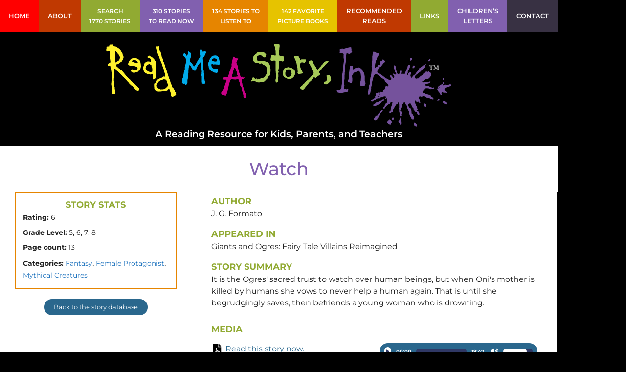

--- FILE ---
content_type: text/html; charset=UTF-8
request_url: https://readmeastoryink.com/stories/watch/
body_size: 117327
content:
<!DOCTYPE html>
<html lang="en-US">
<head>
	<meta charset="UTF-8">
	<meta name='robots' content='index, follow, max-image-preview:large, max-snippet:-1, max-video-preview:-1' />
	<style>img:is([sizes="auto" i], [sizes^="auto," i]) { contain-intrinsic-size: 3000px 1500px }</style>
	<meta name="viewport" content="width=device-width, initial-scale=1">
	<!-- This site is optimized with the Yoast SEO plugin v26.2 - https://yoast.com/wordpress/plugins/seo/ -->
	<title>Watch - Read Me a Story, Ink</title>
	<link rel="canonical" href="https://readmeastoryink.com/stories/watch/" />
	<meta property="og:locale" content="en_US" />
	<meta property="og:type" content="article" />
	<meta property="og:title" content="Watch - Read Me a Story, Ink" />
	<meta property="og:url" content="https://readmeastoryink.com/stories/watch/" />
	<meta property="og:site_name" content="Read Me a Story, Ink" />
	<meta property="article:publisher" content="https://www.facebook.com/ReadMeAStoryInk" />
	<meta property="article:modified_time" content="2022-02-01T19:00:03+00:00" />
	<meta property="og:image" content="https://readmeastoryink.com/wp-content/uploads/2021/04/Read-Me-a-Story-Ink-social-media-image.png" />
	<meta property="og:image:width" content="1200" />
	<meta property="og:image:height" content="630" />
	<meta property="og:image:type" content="image/png" />
	<meta name="twitter:card" content="summary_large_image" />
	<meta name="twitter:site" content="@readmeastoryink" />
	<script type="application/ld+json" class="yoast-schema-graph">{"@context":"https://schema.org","@graph":[{"@type":"WebPage","@id":"https://readmeastoryink.com/stories/watch/","url":"https://readmeastoryink.com/stories/watch/","name":"Watch - Read Me a Story, Ink","isPartOf":{"@id":"https://readmeastoryink.com/#website"},"datePublished":"2021-03-14T01:41:00+00:00","dateModified":"2022-02-01T19:00:03+00:00","breadcrumb":{"@id":"https://readmeastoryink.com/stories/watch/#breadcrumb"},"inLanguage":"en-US","potentialAction":[{"@type":"ReadAction","target":["https://readmeastoryink.com/stories/watch/"]}]},{"@type":"BreadcrumbList","@id":"https://readmeastoryink.com/stories/watch/#breadcrumb","itemListElement":[{"@type":"ListItem","position":1,"name":"Home","item":"https://readmeastoryink.com/"},{"@type":"ListItem","position":2,"name":"Stories","item":"https://readmeastoryink.com/stories/"},{"@type":"ListItem","position":3,"name":"Watch"}]},{"@type":"WebSite","@id":"https://readmeastoryink.com/#website","url":"https://readmeastoryink.com/","name":"Read Me a Story, Ink","description":"Find a story, hear a story, read a story, print a story, reading lists and more!","publisher":{"@id":"https://readmeastoryink.com/#organization"},"potentialAction":[{"@type":"SearchAction","target":{"@type":"EntryPoint","urlTemplate":"https://readmeastoryink.com/?s={search_term_string}"},"query-input":{"@type":"PropertyValueSpecification","valueRequired":true,"valueName":"search_term_string"}}],"inLanguage":"en-US"},{"@type":"Organization","@id":"https://readmeastoryink.com/#organization","name":"Read Me a Story, Ink","url":"https://readmeastoryink.com/","logo":{"@type":"ImageObject","inLanguage":"en-US","@id":"https://readmeastoryink.com/#/schema/logo/image/","url":"https://readmeastoryink.com/wp-content/uploads/2020/05/ReadMeAStoryInk-Site-Icon.png","contentUrl":"https://readmeastoryink.com/wp-content/uploads/2020/05/ReadMeAStoryInk-Site-Icon.png","width":512,"height":512,"caption":"Read Me a Story, Ink"},"image":{"@id":"https://readmeastoryink.com/#/schema/logo/image/"},"sameAs":["https://www.facebook.com/ReadMeAStoryInk","https://x.com/readmeastoryink"]}]}</script>
	<!-- / Yoast SEO plugin. -->


<link rel='dns-prefetch' href='//www.googletagmanager.com' />
<link href='https://fonts.gstatic.com' crossorigin rel='preconnect' />
<link href='https://fonts.googleapis.com' crossorigin rel='preconnect' />
<link rel="alternate" type="application/rss+xml" title="Read Me a Story, Ink &raquo; Feed" href="https://readmeastoryink.com/feed/" />
<link rel="alternate" type="application/rss+xml" title="Read Me a Story, Ink &raquo; Comments Feed" href="https://readmeastoryink.com/comments/feed/" />
<script>
window._wpemojiSettings = {"baseUrl":"https:\/\/s.w.org\/images\/core\/emoji\/16.0.1\/72x72\/","ext":".png","svgUrl":"https:\/\/s.w.org\/images\/core\/emoji\/16.0.1\/svg\/","svgExt":".svg","source":{"concatemoji":"https:\/\/readmeastoryink.com\/wp-includes\/js\/wp-emoji-release.min.js?ver=1f96e5386aed33af272820032cb82c02"}};
/*! This file is auto-generated */
!function(s,n){var o,i,e;function c(e){try{var t={supportTests:e,timestamp:(new Date).valueOf()};sessionStorage.setItem(o,JSON.stringify(t))}catch(e){}}function p(e,t,n){e.clearRect(0,0,e.canvas.width,e.canvas.height),e.fillText(t,0,0);var t=new Uint32Array(e.getImageData(0,0,e.canvas.width,e.canvas.height).data),a=(e.clearRect(0,0,e.canvas.width,e.canvas.height),e.fillText(n,0,0),new Uint32Array(e.getImageData(0,0,e.canvas.width,e.canvas.height).data));return t.every(function(e,t){return e===a[t]})}function u(e,t){e.clearRect(0,0,e.canvas.width,e.canvas.height),e.fillText(t,0,0);for(var n=e.getImageData(16,16,1,1),a=0;a<n.data.length;a++)if(0!==n.data[a])return!1;return!0}function f(e,t,n,a){switch(t){case"flag":return n(e,"\ud83c\udff3\ufe0f\u200d\u26a7\ufe0f","\ud83c\udff3\ufe0f\u200b\u26a7\ufe0f")?!1:!n(e,"\ud83c\udde8\ud83c\uddf6","\ud83c\udde8\u200b\ud83c\uddf6")&&!n(e,"\ud83c\udff4\udb40\udc67\udb40\udc62\udb40\udc65\udb40\udc6e\udb40\udc67\udb40\udc7f","\ud83c\udff4\u200b\udb40\udc67\u200b\udb40\udc62\u200b\udb40\udc65\u200b\udb40\udc6e\u200b\udb40\udc67\u200b\udb40\udc7f");case"emoji":return!a(e,"\ud83e\udedf")}return!1}function g(e,t,n,a){var r="undefined"!=typeof WorkerGlobalScope&&self instanceof WorkerGlobalScope?new OffscreenCanvas(300,150):s.createElement("canvas"),o=r.getContext("2d",{willReadFrequently:!0}),i=(o.textBaseline="top",o.font="600 32px Arial",{});return e.forEach(function(e){i[e]=t(o,e,n,a)}),i}function t(e){var t=s.createElement("script");t.src=e,t.defer=!0,s.head.appendChild(t)}"undefined"!=typeof Promise&&(o="wpEmojiSettingsSupports",i=["flag","emoji"],n.supports={everything:!0,everythingExceptFlag:!0},e=new Promise(function(e){s.addEventListener("DOMContentLoaded",e,{once:!0})}),new Promise(function(t){var n=function(){try{var e=JSON.parse(sessionStorage.getItem(o));if("object"==typeof e&&"number"==typeof e.timestamp&&(new Date).valueOf()<e.timestamp+604800&&"object"==typeof e.supportTests)return e.supportTests}catch(e){}return null}();if(!n){if("undefined"!=typeof Worker&&"undefined"!=typeof OffscreenCanvas&&"undefined"!=typeof URL&&URL.createObjectURL&&"undefined"!=typeof Blob)try{var e="postMessage("+g.toString()+"("+[JSON.stringify(i),f.toString(),p.toString(),u.toString()].join(",")+"));",a=new Blob([e],{type:"text/javascript"}),r=new Worker(URL.createObjectURL(a),{name:"wpTestEmojiSupports"});return void(r.onmessage=function(e){c(n=e.data),r.terminate(),t(n)})}catch(e){}c(n=g(i,f,p,u))}t(n)}).then(function(e){for(var t in e)n.supports[t]=e[t],n.supports.everything=n.supports.everything&&n.supports[t],"flag"!==t&&(n.supports.everythingExceptFlag=n.supports.everythingExceptFlag&&n.supports[t]);n.supports.everythingExceptFlag=n.supports.everythingExceptFlag&&!n.supports.flag,n.DOMReady=!1,n.readyCallback=function(){n.DOMReady=!0}}).then(function(){return e}).then(function(){var e;n.supports.everything||(n.readyCallback(),(e=n.source||{}).concatemoji?t(e.concatemoji):e.wpemoji&&e.twemoji&&(t(e.twemoji),t(e.wpemoji)))}))}((window,document),window._wpemojiSettings);
</script>
<link rel='stylesheet' id='sgr-css' href='https://readmeastoryink.com/wp-content/plugins/simple-google-recaptcha/sgr.css?ver=1668188214' media='all' />
<link rel='stylesheet' id='generate-fonts-css' href='//fonts.googleapis.com/css?family=Open+Sans:300,300italic,regular,italic,600,600italic,700,700italic,800,800italic' media='all' />
<style id='wp-emoji-styles-inline-css'>

	img.wp-smiley, img.emoji {
		display: inline !important;
		border: none !important;
		box-shadow: none !important;
		height: 1em !important;
		width: 1em !important;
		margin: 0 0.07em !important;
		vertical-align: -0.1em !important;
		background: none !important;
		padding: 0 !important;
	}
</style>
<link rel='stylesheet' id='wp-block-library-css' href='https://readmeastoryink.com/wp-includes/css/dist/block-library/style.min.css?ver=1f96e5386aed33af272820032cb82c02' media='all' />
<style id='classic-theme-styles-inline-css'>
/*! This file is auto-generated */
.wp-block-button__link{color:#fff;background-color:#32373c;border-radius:9999px;box-shadow:none;text-decoration:none;padding:calc(.667em + 2px) calc(1.333em + 2px);font-size:1.125em}.wp-block-file__button{background:#32373c;color:#fff;text-decoration:none}
</style>
<link rel='stylesheet' id='jet-engine-frontend-css' href='https://readmeastoryink.com/wp-content/plugins/jet-engine/assets/css/frontend.css?ver=3.7.7' media='all' />
<style id='filebird-block-filebird-gallery-style-inline-css'>
ul.filebird-block-filebird-gallery{margin:auto!important;padding:0!important;width:100%}ul.filebird-block-filebird-gallery.layout-grid{display:grid;grid-gap:20px;align-items:stretch;grid-template-columns:repeat(var(--columns),1fr);justify-items:stretch}ul.filebird-block-filebird-gallery.layout-grid li img{border:1px solid #ccc;box-shadow:2px 2px 6px 0 rgba(0,0,0,.3);height:100%;max-width:100%;-o-object-fit:cover;object-fit:cover;width:100%}ul.filebird-block-filebird-gallery.layout-masonry{-moz-column-count:var(--columns);-moz-column-gap:var(--space);column-gap:var(--space);-moz-column-width:var(--min-width);columns:var(--min-width) var(--columns);display:block;overflow:auto}ul.filebird-block-filebird-gallery.layout-masonry li{margin-bottom:var(--space)}ul.filebird-block-filebird-gallery li{list-style:none}ul.filebird-block-filebird-gallery li figure{height:100%;margin:0;padding:0;position:relative;width:100%}ul.filebird-block-filebird-gallery li figure figcaption{background:linear-gradient(0deg,rgba(0,0,0,.7),rgba(0,0,0,.3) 70%,transparent);bottom:0;box-sizing:border-box;color:#fff;font-size:.8em;margin:0;max-height:100%;overflow:auto;padding:3em .77em .7em;position:absolute;text-align:center;width:100%;z-index:2}ul.filebird-block-filebird-gallery li figure figcaption a{color:inherit}

</style>
<link rel='stylesheet' id='bb-tcs-editor-style-shared-css' href='https://readmeastoryink.com/wp-content/tinymce-styles/editor-style-shared.css' media='all' />
<style id='global-styles-inline-css'>
:root{--wp--preset--aspect-ratio--square: 1;--wp--preset--aspect-ratio--4-3: 4/3;--wp--preset--aspect-ratio--3-4: 3/4;--wp--preset--aspect-ratio--3-2: 3/2;--wp--preset--aspect-ratio--2-3: 2/3;--wp--preset--aspect-ratio--16-9: 16/9;--wp--preset--aspect-ratio--9-16: 9/16;--wp--preset--color--black: #000000;--wp--preset--color--cyan-bluish-gray: #abb8c3;--wp--preset--color--white: #ffffff;--wp--preset--color--pale-pink: #f78da7;--wp--preset--color--vivid-red: #cf2e2e;--wp--preset--color--luminous-vivid-orange: #ff6900;--wp--preset--color--luminous-vivid-amber: #fcb900;--wp--preset--color--light-green-cyan: #7bdcb5;--wp--preset--color--vivid-green-cyan: #00d084;--wp--preset--color--pale-cyan-blue: #8ed1fc;--wp--preset--color--vivid-cyan-blue: #0693e3;--wp--preset--color--vivid-purple: #9b51e0;--wp--preset--color--contrast: var(--contrast);--wp--preset--color--contrast-2: var(--contrast-2);--wp--preset--color--contrast-3: var(--contrast-3);--wp--preset--color--base: var(--base);--wp--preset--color--base-2: var(--base-2);--wp--preset--color--base-3: var(--base-3);--wp--preset--color--accent: var(--accent);--wp--preset--gradient--vivid-cyan-blue-to-vivid-purple: linear-gradient(135deg,rgba(6,147,227,1) 0%,rgb(155,81,224) 100%);--wp--preset--gradient--light-green-cyan-to-vivid-green-cyan: linear-gradient(135deg,rgb(122,220,180) 0%,rgb(0,208,130) 100%);--wp--preset--gradient--luminous-vivid-amber-to-luminous-vivid-orange: linear-gradient(135deg,rgba(252,185,0,1) 0%,rgba(255,105,0,1) 100%);--wp--preset--gradient--luminous-vivid-orange-to-vivid-red: linear-gradient(135deg,rgba(255,105,0,1) 0%,rgb(207,46,46) 100%);--wp--preset--gradient--very-light-gray-to-cyan-bluish-gray: linear-gradient(135deg,rgb(238,238,238) 0%,rgb(169,184,195) 100%);--wp--preset--gradient--cool-to-warm-spectrum: linear-gradient(135deg,rgb(74,234,220) 0%,rgb(151,120,209) 20%,rgb(207,42,186) 40%,rgb(238,44,130) 60%,rgb(251,105,98) 80%,rgb(254,248,76) 100%);--wp--preset--gradient--blush-light-purple: linear-gradient(135deg,rgb(255,206,236) 0%,rgb(152,150,240) 100%);--wp--preset--gradient--blush-bordeaux: linear-gradient(135deg,rgb(254,205,165) 0%,rgb(254,45,45) 50%,rgb(107,0,62) 100%);--wp--preset--gradient--luminous-dusk: linear-gradient(135deg,rgb(255,203,112) 0%,rgb(199,81,192) 50%,rgb(65,88,208) 100%);--wp--preset--gradient--pale-ocean: linear-gradient(135deg,rgb(255,245,203) 0%,rgb(182,227,212) 50%,rgb(51,167,181) 100%);--wp--preset--gradient--electric-grass: linear-gradient(135deg,rgb(202,248,128) 0%,rgb(113,206,126) 100%);--wp--preset--gradient--midnight: linear-gradient(135deg,rgb(2,3,129) 0%,rgb(40,116,252) 100%);--wp--preset--font-size--small: 13px;--wp--preset--font-size--medium: 20px;--wp--preset--font-size--large: 36px;--wp--preset--font-size--x-large: 42px;--wp--preset--spacing--20: 0.44rem;--wp--preset--spacing--30: 0.67rem;--wp--preset--spacing--40: 1rem;--wp--preset--spacing--50: 1.5rem;--wp--preset--spacing--60: 2.25rem;--wp--preset--spacing--70: 3.38rem;--wp--preset--spacing--80: 5.06rem;--wp--preset--shadow--natural: 6px 6px 9px rgba(0, 0, 0, 0.2);--wp--preset--shadow--deep: 12px 12px 50px rgba(0, 0, 0, 0.4);--wp--preset--shadow--sharp: 6px 6px 0px rgba(0, 0, 0, 0.2);--wp--preset--shadow--outlined: 6px 6px 0px -3px rgba(255, 255, 255, 1), 6px 6px rgba(0, 0, 0, 1);--wp--preset--shadow--crisp: 6px 6px 0px rgba(0, 0, 0, 1);}:where(.is-layout-flex){gap: 0.5em;}:where(.is-layout-grid){gap: 0.5em;}body .is-layout-flex{display: flex;}.is-layout-flex{flex-wrap: wrap;align-items: center;}.is-layout-flex > :is(*, div){margin: 0;}body .is-layout-grid{display: grid;}.is-layout-grid > :is(*, div){margin: 0;}:where(.wp-block-columns.is-layout-flex){gap: 2em;}:where(.wp-block-columns.is-layout-grid){gap: 2em;}:where(.wp-block-post-template.is-layout-flex){gap: 1.25em;}:where(.wp-block-post-template.is-layout-grid){gap: 1.25em;}.has-black-color{color: var(--wp--preset--color--black) !important;}.has-cyan-bluish-gray-color{color: var(--wp--preset--color--cyan-bluish-gray) !important;}.has-white-color{color: var(--wp--preset--color--white) !important;}.has-pale-pink-color{color: var(--wp--preset--color--pale-pink) !important;}.has-vivid-red-color{color: var(--wp--preset--color--vivid-red) !important;}.has-luminous-vivid-orange-color{color: var(--wp--preset--color--luminous-vivid-orange) !important;}.has-luminous-vivid-amber-color{color: var(--wp--preset--color--luminous-vivid-amber) !important;}.has-light-green-cyan-color{color: var(--wp--preset--color--light-green-cyan) !important;}.has-vivid-green-cyan-color{color: var(--wp--preset--color--vivid-green-cyan) !important;}.has-pale-cyan-blue-color{color: var(--wp--preset--color--pale-cyan-blue) !important;}.has-vivid-cyan-blue-color{color: var(--wp--preset--color--vivid-cyan-blue) !important;}.has-vivid-purple-color{color: var(--wp--preset--color--vivid-purple) !important;}.has-black-background-color{background-color: var(--wp--preset--color--black) !important;}.has-cyan-bluish-gray-background-color{background-color: var(--wp--preset--color--cyan-bluish-gray) !important;}.has-white-background-color{background-color: var(--wp--preset--color--white) !important;}.has-pale-pink-background-color{background-color: var(--wp--preset--color--pale-pink) !important;}.has-vivid-red-background-color{background-color: var(--wp--preset--color--vivid-red) !important;}.has-luminous-vivid-orange-background-color{background-color: var(--wp--preset--color--luminous-vivid-orange) !important;}.has-luminous-vivid-amber-background-color{background-color: var(--wp--preset--color--luminous-vivid-amber) !important;}.has-light-green-cyan-background-color{background-color: var(--wp--preset--color--light-green-cyan) !important;}.has-vivid-green-cyan-background-color{background-color: var(--wp--preset--color--vivid-green-cyan) !important;}.has-pale-cyan-blue-background-color{background-color: var(--wp--preset--color--pale-cyan-blue) !important;}.has-vivid-cyan-blue-background-color{background-color: var(--wp--preset--color--vivid-cyan-blue) !important;}.has-vivid-purple-background-color{background-color: var(--wp--preset--color--vivid-purple) !important;}.has-black-border-color{border-color: var(--wp--preset--color--black) !important;}.has-cyan-bluish-gray-border-color{border-color: var(--wp--preset--color--cyan-bluish-gray) !important;}.has-white-border-color{border-color: var(--wp--preset--color--white) !important;}.has-pale-pink-border-color{border-color: var(--wp--preset--color--pale-pink) !important;}.has-vivid-red-border-color{border-color: var(--wp--preset--color--vivid-red) !important;}.has-luminous-vivid-orange-border-color{border-color: var(--wp--preset--color--luminous-vivid-orange) !important;}.has-luminous-vivid-amber-border-color{border-color: var(--wp--preset--color--luminous-vivid-amber) !important;}.has-light-green-cyan-border-color{border-color: var(--wp--preset--color--light-green-cyan) !important;}.has-vivid-green-cyan-border-color{border-color: var(--wp--preset--color--vivid-green-cyan) !important;}.has-pale-cyan-blue-border-color{border-color: var(--wp--preset--color--pale-cyan-blue) !important;}.has-vivid-cyan-blue-border-color{border-color: var(--wp--preset--color--vivid-cyan-blue) !important;}.has-vivid-purple-border-color{border-color: var(--wp--preset--color--vivid-purple) !important;}.has-vivid-cyan-blue-to-vivid-purple-gradient-background{background: var(--wp--preset--gradient--vivid-cyan-blue-to-vivid-purple) !important;}.has-light-green-cyan-to-vivid-green-cyan-gradient-background{background: var(--wp--preset--gradient--light-green-cyan-to-vivid-green-cyan) !important;}.has-luminous-vivid-amber-to-luminous-vivid-orange-gradient-background{background: var(--wp--preset--gradient--luminous-vivid-amber-to-luminous-vivid-orange) !important;}.has-luminous-vivid-orange-to-vivid-red-gradient-background{background: var(--wp--preset--gradient--luminous-vivid-orange-to-vivid-red) !important;}.has-very-light-gray-to-cyan-bluish-gray-gradient-background{background: var(--wp--preset--gradient--very-light-gray-to-cyan-bluish-gray) !important;}.has-cool-to-warm-spectrum-gradient-background{background: var(--wp--preset--gradient--cool-to-warm-spectrum) !important;}.has-blush-light-purple-gradient-background{background: var(--wp--preset--gradient--blush-light-purple) !important;}.has-blush-bordeaux-gradient-background{background: var(--wp--preset--gradient--blush-bordeaux) !important;}.has-luminous-dusk-gradient-background{background: var(--wp--preset--gradient--luminous-dusk) !important;}.has-pale-ocean-gradient-background{background: var(--wp--preset--gradient--pale-ocean) !important;}.has-electric-grass-gradient-background{background: var(--wp--preset--gradient--electric-grass) !important;}.has-midnight-gradient-background{background: var(--wp--preset--gradient--midnight) !important;}.has-small-font-size{font-size: var(--wp--preset--font-size--small) !important;}.has-medium-font-size{font-size: var(--wp--preset--font-size--medium) !important;}.has-large-font-size{font-size: var(--wp--preset--font-size--large) !important;}.has-x-large-font-size{font-size: var(--wp--preset--font-size--x-large) !important;}
:where(.wp-block-post-template.is-layout-flex){gap: 1.25em;}:where(.wp-block-post-template.is-layout-grid){gap: 1.25em;}
:where(.wp-block-columns.is-layout-flex){gap: 2em;}:where(.wp-block-columns.is-layout-grid){gap: 2em;}
:root :where(.wp-block-pullquote){font-size: 1.5em;line-height: 1.6;}
</style>
<link rel='stylesheet' id='generate-style-grid-css' href='https://readmeastoryink.com/wp-content/themes/generatepress/assets/css/unsemantic-grid.min.css?ver=3.6.1' media='all' />
<link rel='stylesheet' id='generate-style-css' href='https://readmeastoryink.com/wp-content/themes/generatepress/assets/css/style.min.css?ver=3.6.1' media='all' />
<style id='generate-style-inline-css'>
body{background-color:#b8b8bc;color:#3a3a3a;}a{color:#1e73be;}a:hover, a:focus, a:active{color:#000000;}body .grid-container{max-width:1140px;}.wp-block-group__inner-container{max-width:1140px;margin-left:auto;margin-right:auto;}:root{--contrast:#222222;--contrast-2:#575760;--contrast-3:#b2b2be;--base:#f0f0f0;--base-2:#f7f8f9;--base-3:#ffffff;--accent:#1e73be;}:root .has-contrast-color{color:var(--contrast);}:root .has-contrast-background-color{background-color:var(--contrast);}:root .has-contrast-2-color{color:var(--contrast-2);}:root .has-contrast-2-background-color{background-color:var(--contrast-2);}:root .has-contrast-3-color{color:var(--contrast-3);}:root .has-contrast-3-background-color{background-color:var(--contrast-3);}:root .has-base-color{color:var(--base);}:root .has-base-background-color{background-color:var(--base);}:root .has-base-2-color{color:var(--base-2);}:root .has-base-2-background-color{background-color:var(--base-2);}:root .has-base-3-color{color:var(--base-3);}:root .has-base-3-background-color{background-color:var(--base-3);}:root .has-accent-color{color:var(--accent);}:root .has-accent-background-color{background-color:var(--accent);}body, button, input, select, textarea{font-family:"Open Sans", sans-serif;font-size:16px;}body{line-height:1.5;}.entry-content > [class*="wp-block-"]:not(:last-child):not(.wp-block-heading){margin-bottom:1.5em;}.main-title{font-family:"Open Sans", sans-serif;font-size:45px;}.site-description{font-family:"Open Sans", sans-serif;}.main-navigation .main-nav ul ul li a{font-size:14px;}.widget-title{font-family:"Open Sans", sans-serif;}.sidebar .widget, .footer-widgets .widget{font-size:17px;}button:not(.menu-toggle),html input[type="button"],input[type="reset"],input[type="submit"],.button,.wp-block-button .wp-block-button__link{font-family:"Open Sans", sans-serif;}h1{font-family:"Open Sans", sans-serif;font-weight:300;font-size:40px;}h2{font-weight:300;font-size:30px;}h3{font-size:20px;}h4{font-size:inherit;}h5{font-size:inherit;}.site-info{font-family:"Open Sans", sans-serif;font-size:13px;}@media (max-width:768px){.main-title{font-size:30px;}h1{font-size:30px;}h2{font-size:25px;}}.top-bar{background-color:#636363;color:#ffffff;}.top-bar a{color:#ffffff;}.top-bar a:hover{color:#303030;}.site-header{background-color:#ffffff;color:#3a3a3a;}.site-header a{color:#3a3a3a;}.main-title a,.main-title a:hover{color:#222222;}.site-description{color:#757575;}.main-navigation,.main-navigation ul ul{background-color:#222222;}.main-navigation .main-nav ul li a, .main-navigation .menu-toggle, .main-navigation .menu-bar-items{color:#ffffff;}.main-navigation .main-nav ul li:not([class*="current-menu-"]):hover > a, .main-navigation .main-nav ul li:not([class*="current-menu-"]):focus > a, .main-navigation .main-nav ul li.sfHover:not([class*="current-menu-"]) > a, .main-navigation .menu-bar-item:hover > a, .main-navigation .menu-bar-item.sfHover > a{color:#ffffff;background-color:#3f3f3f;}button.menu-toggle:hover,button.menu-toggle:focus,.main-navigation .mobile-bar-items a,.main-navigation .mobile-bar-items a:hover,.main-navigation .mobile-bar-items a:focus{color:#ffffff;}.main-navigation .main-nav ul li[class*="current-menu-"] > a{color:#ffffff;background-color:#3f3f3f;}.navigation-search input[type="search"],.navigation-search input[type="search"]:active, .navigation-search input[type="search"]:focus, .main-navigation .main-nav ul li.search-item.active > a, .main-navigation .menu-bar-items .search-item.active > a{color:#ffffff;background-color:#3f3f3f;}.main-navigation ul ul{background-color:#3f3f3f;}.main-navigation .main-nav ul ul li a{color:#ffffff;}.main-navigation .main-nav ul ul li:not([class*="current-menu-"]):hover > a,.main-navigation .main-nav ul ul li:not([class*="current-menu-"]):focus > a, .main-navigation .main-nav ul ul li.sfHover:not([class*="current-menu-"]) > a{color:#ffffff;background-color:#4f4f4f;}.main-navigation .main-nav ul ul li[class*="current-menu-"] > a{color:#ffffff;background-color:#4f4f4f;}.separate-containers .inside-article, .separate-containers .comments-area, .separate-containers .page-header, .one-container .container, .separate-containers .paging-navigation, .inside-page-header{background-color:#ffffff;}.entry-meta{color:#595959;}.entry-meta a{color:#595959;}.entry-meta a:hover{color:#1e73be;}.sidebar .widget{background-color:#ffffff;}.sidebar .widget .widget-title{color:#000000;}.footer-widgets{background-color:#ffffff;}.footer-widgets .widget-title{color:#000000;}.site-info{color:#ffffff;background-color:#222222;}.site-info a{color:#ffffff;}.site-info a:hover{color:#606060;}.footer-bar .widget_nav_menu .current-menu-item a{color:#606060;}input[type="text"],input[type="email"],input[type="url"],input[type="password"],input[type="search"],input[type="tel"],input[type="number"],textarea,select{color:#666666;background-color:#fafafa;border-color:#cccccc;}input[type="text"]:focus,input[type="email"]:focus,input[type="url"]:focus,input[type="password"]:focus,input[type="search"]:focus,input[type="tel"]:focus,input[type="number"]:focus,textarea:focus,select:focus{color:#666666;background-color:#ffffff;border-color:#bfbfbf;}button,html input[type="button"],input[type="reset"],input[type="submit"],a.button,a.wp-block-button__link:not(.has-background){color:#ffffff;background-color:#666666;}button:hover,html input[type="button"]:hover,input[type="reset"]:hover,input[type="submit"]:hover,a.button:hover,button:focus,html input[type="button"]:focus,input[type="reset"]:focus,input[type="submit"]:focus,a.button:focus,a.wp-block-button__link:not(.has-background):active,a.wp-block-button__link:not(.has-background):focus,a.wp-block-button__link:not(.has-background):hover{color:#ffffff;background-color:#3f3f3f;}a.generate-back-to-top{background-color:rgba( 0,0,0,0.4 );color:#ffffff;}a.generate-back-to-top:hover,a.generate-back-to-top:focus{background-color:rgba( 0,0,0,0.6 );color:#ffffff;}:root{--gp-search-modal-bg-color:var(--base-3);--gp-search-modal-text-color:var(--contrast);--gp-search-modal-overlay-bg-color:rgba(0,0,0,0.2);}@media (max-width: 768px){.main-navigation .menu-bar-item:hover > a, .main-navigation .menu-bar-item.sfHover > a{background:none;color:#ffffff;}}.inside-top-bar{padding:10px;}.inside-header{padding:40px;}.separate-containers .inside-article, .separate-containers .comments-area, .separate-containers .page-header, .separate-containers .paging-navigation, .one-container .site-content, .inside-page-header{padding:30px;}.site-main .wp-block-group__inner-container{padding:30px;}.entry-content .alignwide, body:not(.no-sidebar) .entry-content .alignfull{margin-left:-30px;width:calc(100% + 60px);max-width:calc(100% + 60px);}.one-container.right-sidebar .site-main,.one-container.both-right .site-main{margin-right:30px;}.one-container.left-sidebar .site-main,.one-container.both-left .site-main{margin-left:30px;}.one-container.both-sidebars .site-main{margin:0px 30px 0px 30px;}.separate-containers .widget, .separate-containers .site-main > *, .separate-containers .page-header, .widget-area .main-navigation{margin-bottom:0px;}.separate-containers .site-main{margin:0px;}.both-right.separate-containers .inside-left-sidebar{margin-right:0px;}.both-right.separate-containers .inside-right-sidebar{margin-left:0px;}.both-left.separate-containers .inside-left-sidebar{margin-right:0px;}.both-left.separate-containers .inside-right-sidebar{margin-left:0px;}.separate-containers .page-header-image, .separate-containers .page-header-contained, .separate-containers .page-header-image-single, .separate-containers .page-header-content-single{margin-top:0px;}.separate-containers .inside-right-sidebar, .separate-containers .inside-left-sidebar{margin-top:0px;margin-bottom:0px;}.rtl .menu-item-has-children .dropdown-menu-toggle{padding-left:20px;}.rtl .main-navigation .main-nav ul li.menu-item-has-children > a{padding-right:20px;}.site-info{padding:20px;}@media (max-width:768px){.separate-containers .inside-article, .separate-containers .comments-area, .separate-containers .page-header, .separate-containers .paging-navigation, .one-container .site-content, .inside-page-header{padding:15px;}.site-main .wp-block-group__inner-container{padding:15px;}.site-info{padding-right:10px;padding-left:10px;}.entry-content .alignwide, body:not(.no-sidebar) .entry-content .alignfull{margin-left:-15px;width:calc(100% + 30px);max-width:calc(100% + 30px);}}.one-container .sidebar .widget{padding:0px;}/* End cached CSS */@media (max-width: 768px){.main-navigation .menu-toggle,.main-navigation .mobile-bar-items,.sidebar-nav-mobile:not(#sticky-placeholder){display:block;}.main-navigation ul,.gen-sidebar-nav{display:none;}[class*="nav-float-"] .site-header .inside-header > *{float:none;clear:both;}}
.dynamic-author-image-rounded{border-radius:100%;}.dynamic-featured-image, .dynamic-author-image{vertical-align:middle;}.one-container.blog .dynamic-content-template:not(:last-child), .one-container.archive .dynamic-content-template:not(:last-child){padding-bottom:0px;}.dynamic-entry-excerpt > p:last-child{margin-bottom:0px;}
.post-image:not(:first-child), .page-content:not(:first-child), .entry-content:not(:first-child), .entry-summary:not(:first-child), footer.entry-meta{margin-top:1.5em;}.post-image-above-header .inside-article div.featured-image, .post-image-above-header .inside-article div.post-image{margin-bottom:1.5em;}
</style>
<link rel='stylesheet' id='generate-mobile-style-css' href='https://readmeastoryink.com/wp-content/themes/generatepress/assets/css/mobile.min.css?ver=3.6.1' media='all' />
<link rel='stylesheet' id='generate-font-icons-css' href='https://readmeastoryink.com/wp-content/themes/generatepress/assets/css/components/font-icons.min.css?ver=3.6.1' media='all' />
<link rel='stylesheet' id='elementor-frontend-css' href='https://readmeastoryink.com/wp-content/plugins/elementor/assets/css/frontend.min.css?ver=3.34.2' media='all' />
<link rel='stylesheet' id='widget-nav-menu-css' href='https://readmeastoryink.com/wp-content/plugins/elementor-pro/assets/css/widget-nav-menu.min.css?ver=3.34.0' media='all' />
<link rel='stylesheet' id='e-sticky-css' href='https://readmeastoryink.com/wp-content/plugins/elementor-pro/assets/css/modules/sticky.min.css?ver=3.34.0' media='all' />
<link rel='stylesheet' id='widget-image-css' href='https://readmeastoryink.com/wp-content/plugins/elementor/assets/css/widget-image.min.css?ver=3.34.2' media='all' />
<link rel='stylesheet' id='widget-heading-css' href='https://readmeastoryink.com/wp-content/plugins/elementor/assets/css/widget-heading.min.css?ver=3.34.2' media='all' />
<link rel='stylesheet' id='widget-social-icons-css' href='https://readmeastoryink.com/wp-content/plugins/elementor/assets/css/widget-social-icons.min.css?ver=3.34.2' media='all' />
<link rel='stylesheet' id='e-apple-webkit-css' href='https://readmeastoryink.com/wp-content/plugins/elementor/assets/css/conditionals/apple-webkit.min.css?ver=3.34.2' media='all' />
<link rel='stylesheet' id='swiper-css' href='https://readmeastoryink.com/wp-content/plugins/elementor/assets/lib/swiper/v8/css/swiper.min.css?ver=8.4.5' media='all' />
<link rel='stylesheet' id='e-swiper-css' href='https://readmeastoryink.com/wp-content/plugins/elementor/assets/css/conditionals/e-swiper.min.css?ver=3.34.2' media='all' />
<link rel='stylesheet' id='mediaelement-css' href='https://readmeastoryink.com/wp-includes/js/mediaelement/mediaelementplayer-legacy.min.css?ver=4.2.17' media='all' />
<link rel='stylesheet' id='jet-elements-css' href='https://readmeastoryink.com/wp-content/plugins/jet-elements/assets/css/jet-elements.css?ver=2.7.11' media='all' />
<link rel='stylesheet' id='jet-audio-css' href='https://readmeastoryink.com/wp-content/plugins/jet-elements/assets/css/addons/jet-audio.css?ver=2.7.11' media='all' />
<link rel='stylesheet' id='widget-spacer-css' href='https://readmeastoryink.com/wp-content/plugins/elementor/assets/css/widget-spacer.min.css?ver=3.34.2' media='all' />
<link rel='stylesheet' id='elementor-post-1056-css' href='https://readmeastoryink.com/wp-content/uploads/elementor/css/post-1056.css?ver=1768985165' media='all' />
<link rel='stylesheet' id='font-awesome-5-all-css' href='https://readmeastoryink.com/wp-content/plugins/elementor/assets/lib/font-awesome/css/all.min.css?ver=3.34.2' media='all' />
<link rel='stylesheet' id='font-awesome-4-shim-css' href='https://readmeastoryink.com/wp-content/plugins/elementor/assets/lib/font-awesome/css/v4-shims.min.css?ver=3.34.2' media='all' />
<link rel='stylesheet' id='elementor-post-1055-css' href='https://readmeastoryink.com/wp-content/uploads/elementor/css/post-1055.css?ver=1768985165' media='all' />
<link rel='stylesheet' id='elementor-post-1061-css' href='https://readmeastoryink.com/wp-content/uploads/elementor/css/post-1061.css?ver=1768985165' media='all' />
<link rel='stylesheet' id='elementor-post-3564-css' href='https://readmeastoryink.com/wp-content/uploads/elementor/css/post-3564.css?ver=1768985188' media='all' />
<link rel='stylesheet' id='elementor-gf-local-roboto-css' href='https://readmeastoryink.com/wp-content/uploads/elementor/google-fonts/css/roboto.css?ver=1742245308' media='all' />
<link rel='stylesheet' id='elementor-gf-local-robotoslab-css' href='https://readmeastoryink.com/wp-content/uploads/elementor/google-fonts/css/robotoslab.css?ver=1742245326' media='all' />
<link rel='stylesheet' id='elementor-gf-local-montserrat-css' href='https://readmeastoryink.com/wp-content/uploads/elementor/google-fonts/css/montserrat.css?ver=1742245355' media='all' />
<!--n2css--><!--n2js--><script id="sgr-js-extra">
var sgr = {"sgr_site_key":"6LdoBaMaAAAAAJkNpXvmALYx21TWZEQ1hVMOT8Jh"};
</script>
<script src="https://readmeastoryink.com/wp-content/plugins/simple-google-recaptcha/sgr.js?ver=1668188214" id="sgr-js"></script>
<script async src="https://readmeastoryink.com/wp-content/plugins/burst-statistics/assets/js/timeme/timeme.min.js?ver=1767948376" id="burst-timeme-js"></script>
<script src="https://readmeastoryink.com/wp-content/plugins/svg-support/vendor/DOMPurify/DOMPurify.min.js?ver=2.5.8" id="bodhi-dompurify-library-js"></script>
<script src="https://readmeastoryink.com/wp-includes/js/jquery/jquery.min.js?ver=3.7.1" id="jquery-core-js"></script>
<script src="https://readmeastoryink.com/wp-includes/js/jquery/jquery-migrate.min.js?ver=3.4.1" id="jquery-migrate-js"></script>
<script id="bodhi_svg_inline-js-extra">
var svgSettings = {"skipNested":""};
</script>
<script src="https://readmeastoryink.com/wp-content/plugins/svg-support/js/min/svgs-inline-min.js" id="bodhi_svg_inline-js"></script>
<script id="bodhi_svg_inline-js-after">
cssTarget={"Bodhi":"img.style-svg","ForceInlineSVG":"style-svg"};ForceInlineSVGActive="false";frontSanitizationEnabled="on";
</script>
<script src="https://readmeastoryink.com/wp-content/plugins/elementor/assets/lib/font-awesome/js/v4-shims.min.js?ver=3.34.2" id="font-awesome-4-shim-js"></script>

<!-- Google tag (gtag.js) snippet added by Site Kit -->
<!-- Google Analytics snippet added by Site Kit -->
<script src="https://www.googletagmanager.com/gtag/js?id=GT-NMLFRL8" id="google_gtagjs-js" async></script>
<script id="google_gtagjs-js-after">
window.dataLayer = window.dataLayer || [];function gtag(){dataLayer.push(arguments);}
gtag("set","linker",{"domains":["readmeastoryink.com"]});
gtag("js", new Date());
gtag("set", "developer_id.dZTNiMT", true);
gtag("config", "GT-NMLFRL8");
</script>
<link rel="https://api.w.org/" href="https://readmeastoryink.com/wp-json/" /><link rel="alternate" title="JSON" type="application/json" href="https://readmeastoryink.com/wp-json/wp/v2/stories/15961" /><link rel="alternate" title="oEmbed (JSON)" type="application/json+oembed" href="https://readmeastoryink.com/wp-json/oembed/1.0/embed?url=https%3A%2F%2Freadmeastoryink.com%2Fstories%2Fwatch%2F" />
<link rel="alternate" title="oEmbed (XML)" type="text/xml+oembed" href="https://readmeastoryink.com/wp-json/oembed/1.0/embed?url=https%3A%2F%2Freadmeastoryink.com%2Fstories%2Fwatch%2F&#038;format=xml" />
<meta name="generator" content="Site Kit by Google 1.170.0" /><meta name="generator" content="Elementor 3.34.2; features: e_font_icon_svg; settings: css_print_method-external, google_font-enabled, font_display-auto">
<div id="fb-root"></div>
<script async defer crossorigin="anonymous" src="https://connect.facebook.net/en_US/sdk.js#xfbml=1&version=v10.0&appId=2722431338002274&autoLogAppEvents=1" nonce="gwg8vISA"></script>
<meta name=”viewport” content=”width=device-width, initial-scale=1″ />
<style>.recentcomments a{display:inline !important;padding:0 !important;margin:0 !important;}</style>			<style>
				.e-con.e-parent:nth-of-type(n+4):not(.e-lazyloaded):not(.e-no-lazyload),
				.e-con.e-parent:nth-of-type(n+4):not(.e-lazyloaded):not(.e-no-lazyload) * {
					background-image: none !important;
				}
				@media screen and (max-height: 1024px) {
					.e-con.e-parent:nth-of-type(n+3):not(.e-lazyloaded):not(.e-no-lazyload),
					.e-con.e-parent:nth-of-type(n+3):not(.e-lazyloaded):not(.e-no-lazyload) * {
						background-image: none !important;
					}
				}
				@media screen and (max-height: 640px) {
					.e-con.e-parent:nth-of-type(n+2):not(.e-lazyloaded):not(.e-no-lazyload),
					.e-con.e-parent:nth-of-type(n+2):not(.e-lazyloaded):not(.e-no-lazyload) * {
						background-image: none !important;
					}
				}
			</style>
			<link rel="icon" href="https://readmeastoryink.com/wp-content/uploads/2020/05/ReadMeAStoryInk-Site-Icon-150x150.png" sizes="32x32" />
<link rel="icon" href="https://readmeastoryink.com/wp-content/uploads/2020/05/ReadMeAStoryInk-Site-Icon-480x480.png" sizes="192x192" />
<link rel="apple-touch-icon" href="https://readmeastoryink.com/wp-content/uploads/2020/05/ReadMeAStoryInk-Site-Icon-480x480.png" />
<meta name="msapplication-TileImage" content="https://readmeastoryink.com/wp-content/uploads/2020/05/ReadMeAStoryInk-Site-Icon-480x480.png" />
</head>

<body data-rsssl=1 class="wp-singular stories-template-default single single-stories postid-15961 wp-custom-logo wp-embed-responsive wp-theme-generatepress post-image-above-header post-image-aligned-center sticky-menu-fade right-sidebar nav-below-header one-container contained-header active-footer-widgets-3 nav-aligned-left header-aligned-left dropdown-hover elementor-default elementor-template-full-width elementor-kit-1056 elementor-page-3564 full-width-content" itemtype="https://schema.org/Blog" itemscope data-burst_id="15961" data-burst_type="stories">
	<a class="screen-reader-text skip-link" href="#content" title="Skip to content">Skip to content</a>		<header data-elementor-type="header" data-elementor-id="1055" class="elementor elementor-1055 elementor-location-header" data-elementor-post-type="elementor_library">
					<section class="elementor-section elementor-top-section elementor-element elementor-element-1330b78 elementor-section-boxed elementor-section-height-default elementor-section-height-default" data-id="1330b78" data-element_type="section" data-settings="{&quot;sticky&quot;:&quot;top&quot;,&quot;sticky_on&quot;:[&quot;desktop&quot;,&quot;tablet&quot;,&quot;mobile&quot;],&quot;sticky_offset&quot;:0,&quot;sticky_effects_offset&quot;:0,&quot;sticky_anchor_link_offset&quot;:0}">
						<div class="elementor-container elementor-column-gap-default">
					<div class="elementor-column elementor-col-100 elementor-top-column elementor-element elementor-element-c5934c4" data-id="c5934c4" data-element_type="column" data-settings="{&quot;background_background&quot;:&quot;classic&quot;}">
			<div class="elementor-widget-wrap elementor-element-populated">
						<div class="elementor-element elementor-element-2c8d9cd elementor-nav-menu__align-justify elementor-nav-menu--dropdown-mobile elementor-nav-menu--stretch elementor-nav-menu__text-align-center elementor-nav-menu--toggle elementor-nav-menu--burger elementor-widget elementor-widget-nav-menu" data-id="2c8d9cd" data-element_type="widget" data-settings="{&quot;full_width&quot;:&quot;stretch&quot;,&quot;submenu_icon&quot;:{&quot;value&quot;:&quot;&lt;i aria-hidden=\&quot;true\&quot; class=\&quot;\&quot;&gt;&lt;\/i&gt;&quot;,&quot;library&quot;:&quot;&quot;},&quot;layout&quot;:&quot;horizontal&quot;,&quot;toggle&quot;:&quot;burger&quot;}" data-widget_type="nav-menu.default">
				<div class="elementor-widget-container">
								<nav aria-label="Menu" class="elementor-nav-menu--main elementor-nav-menu__container elementor-nav-menu--layout-horizontal e--pointer-none">
				<ul id="menu-1-2c8d9cd" class="elementor-nav-menu"><li class="menu-red menu-item menu-item-type-post_type menu-item-object-page menu-item-home menu-item-1099"><a href="https://readmeastoryink.com/" class="elementor-item">Home</a></li>
<li class="menu-brown menu-item menu-item-type-post_type menu-item-object-page menu-item-1100"><a href="https://readmeastoryink.com/about/" class="elementor-item">About</a></li>
<li class="menu-green menu-item menu-item-type-post_type menu-item-object-page menu-item-1193"><a href="https://readmeastoryink.com/search-the-stories/" class="elementor-item">		<div data-elementor-type="widget" data-elementor-id="14152" class="elementor elementor-14152" data-elementor-post-type="elementor_library">
						<div class="elementor-element elementor-element-14152 elementor-widget__width-auto elementor-widget elementor-widget-heading" data-id="14152" data-element_type="widget" data-widget_type="heading.default">
				<div class="elementor-widget-container">
					<span class="elementor-heading-title elementor-size-default">Search <br />1770 Stories</span>				</div>
				</div>
				</div>
		</a></li>
<li class="menu-purple menu-item menu-item-type-post_type menu-item-object-page menu-item-1194"><a href="https://readmeastoryink.com/stories-to-read-now/" class="elementor-item">		<div data-elementor-type="widget" data-elementor-id="14166" class="elementor elementor-14166" data-elementor-post-type="elementor_library">
						<div class="elementor-element elementor-element-14166 elementor-widget__width-auto elementor-widget elementor-widget-heading" data-id="14166" data-element_type="widget" data-widget_type="heading.default">
				<div class="elementor-widget-container">
					<div class="elementor-heading-title elementor-size-default">310 stories <br />to read now</div>				</div>
				</div>
				</div>
		</a></li>
<li class="menu-caramel menu-item menu-item-type-post_type menu-item-object-page menu-item-1195"><a href="https://readmeastoryink.com/stories-to-listen-to/" class="elementor-item">		<div data-elementor-type="widget" data-elementor-id="14189" class="elementor elementor-14189" data-elementor-post-type="elementor_library">
						<div class="elementor-element elementor-element-14189 elementor-widget__width-auto elementor-widget elementor-widget-heading" data-id="14189" data-element_type="widget" data-widget_type="heading.default">
				<div class="elementor-widget-container">
					<h1 class="elementor-heading-title elementor-size-default">134 stories to <br />listen to</h1>				</div>
				</div>
				</div>
		</a></li>
<li class="menu-yellow menu-item menu-item-type-post_type menu-item-object-page menu-item-1196"><a href="https://readmeastoryink.com/favorite-picture-books/" class="elementor-item">		<div data-elementor-type="widget" data-elementor-id="17703" class="elementor elementor-17703" data-elementor-post-type="elementor_library">
						<div class="elementor-element elementor-element-17703 elementor-widget__width-auto elementor-widget elementor-widget-heading" data-id="17703" data-element_type="widget" data-widget_type="heading.default">
				<div class="elementor-widget-container">
					<h1 class="elementor-heading-title elementor-size-default">142 favorite <br />picture books</h1>				</div>
				</div>
				</div>
		</a></li>
<li class="menu-brown menu-item menu-item-type-post_type menu-item-object-page menu-item-1197"><a href="https://readmeastoryink.com/recommended-reads/" class="elementor-item">Recommended<br />Reads</a></li>
<li class="menu-green menu-item menu-item-type-post_type menu-item-object-page menu-item-1198"><a href="https://readmeastoryink.com/links/" class="elementor-item">Links</a></li>
<li class="menu-purple menu-item menu-item-type-post_type menu-item-object-page menu-item-1199"><a href="https://readmeastoryink.com/childrens-letters/" class="elementor-item">Children’s<br />Letters</a></li>
<li class="menu-dark-purple menu-item menu-item-type-post_type menu-item-object-page menu-item-1200"><a href="https://readmeastoryink.com/contact/" class="elementor-item">Contact</a></li>
</ul>			</nav>
					<div class="elementor-menu-toggle" role="button" tabindex="0" aria-label="Menu Toggle" aria-expanded="false">
			<svg aria-hidden="true" role="presentation" class="elementor-menu-toggle__icon--open e-font-icon-svg e-eicon-menu-bar" viewBox="0 0 1000 1000" xmlns="http://www.w3.org/2000/svg"><path d="M104 333H896C929 333 958 304 958 271S929 208 896 208H104C71 208 42 237 42 271S71 333 104 333ZM104 583H896C929 583 958 554 958 521S929 458 896 458H104C71 458 42 487 42 521S71 583 104 583ZM104 833H896C929 833 958 804 958 771S929 708 896 708H104C71 708 42 737 42 771S71 833 104 833Z"></path></svg><svg aria-hidden="true" role="presentation" class="elementor-menu-toggle__icon--close e-font-icon-svg e-eicon-close" viewBox="0 0 1000 1000" xmlns="http://www.w3.org/2000/svg"><path d="M742 167L500 408 258 167C246 154 233 150 217 150 196 150 179 158 167 167 154 179 150 196 150 212 150 229 154 242 171 254L408 500 167 742C138 771 138 800 167 829 196 858 225 858 254 829L496 587 738 829C750 842 767 846 783 846 800 846 817 842 829 829 842 817 846 804 846 783 846 767 842 750 829 737L588 500 833 258C863 229 863 200 833 171 804 137 775 137 742 167Z"></path></svg>		</div>
					<nav class="elementor-nav-menu--dropdown elementor-nav-menu__container" aria-hidden="true">
				<ul id="menu-2-2c8d9cd" class="elementor-nav-menu"><li class="menu-red menu-item menu-item-type-post_type menu-item-object-page menu-item-home menu-item-1099"><a href="https://readmeastoryink.com/" class="elementor-item" tabindex="-1">Home</a></li>
<li class="menu-brown menu-item menu-item-type-post_type menu-item-object-page menu-item-1100"><a href="https://readmeastoryink.com/about/" class="elementor-item" tabindex="-1">About</a></li>
<li class="menu-green menu-item menu-item-type-post_type menu-item-object-page menu-item-1193"><a href="https://readmeastoryink.com/search-the-stories/" class="elementor-item" tabindex="-1">		<div data-elementor-type="widget" data-elementor-id="14152" class="elementor elementor-14152" data-elementor-post-type="elementor_library">
						<div class="elementor-element elementor-element-14152 elementor-widget__width-auto elementor-widget elementor-widget-heading" data-id="14152" data-element_type="widget" data-widget_type="heading.default">
				<div class="elementor-widget-container">
					<span class="elementor-heading-title elementor-size-default">Search <br />1770 Stories</span>				</div>
				</div>
				</div>
		</a></li>
<li class="menu-purple menu-item menu-item-type-post_type menu-item-object-page menu-item-1194"><a href="https://readmeastoryink.com/stories-to-read-now/" class="elementor-item" tabindex="-1">		<div data-elementor-type="widget" data-elementor-id="14166" class="elementor elementor-14166" data-elementor-post-type="elementor_library">
						<div class="elementor-element elementor-element-14166 elementor-widget__width-auto elementor-widget elementor-widget-heading" data-id="14166" data-element_type="widget" data-widget_type="heading.default">
				<div class="elementor-widget-container">
					<div class="elementor-heading-title elementor-size-default">310 stories <br />to read now</div>				</div>
				</div>
				</div>
		</a></li>
<li class="menu-caramel menu-item menu-item-type-post_type menu-item-object-page menu-item-1195"><a href="https://readmeastoryink.com/stories-to-listen-to/" class="elementor-item" tabindex="-1">		<div data-elementor-type="widget" data-elementor-id="14189" class="elementor elementor-14189" data-elementor-post-type="elementor_library">
						<div class="elementor-element elementor-element-14189 elementor-widget__width-auto elementor-widget elementor-widget-heading" data-id="14189" data-element_type="widget" data-widget_type="heading.default">
				<div class="elementor-widget-container">
					<h1 class="elementor-heading-title elementor-size-default">134 stories to <br />listen to</h1>				</div>
				</div>
				</div>
		</a></li>
<li class="menu-yellow menu-item menu-item-type-post_type menu-item-object-page menu-item-1196"><a href="https://readmeastoryink.com/favorite-picture-books/" class="elementor-item" tabindex="-1">		<div data-elementor-type="widget" data-elementor-id="17703" class="elementor elementor-17703" data-elementor-post-type="elementor_library">
						<div class="elementor-element elementor-element-17703 elementor-widget__width-auto elementor-widget elementor-widget-heading" data-id="17703" data-element_type="widget" data-widget_type="heading.default">
				<div class="elementor-widget-container">
					<h1 class="elementor-heading-title elementor-size-default">142 favorite <br />picture books</h1>				</div>
				</div>
				</div>
		</a></li>
<li class="menu-brown menu-item menu-item-type-post_type menu-item-object-page menu-item-1197"><a href="https://readmeastoryink.com/recommended-reads/" class="elementor-item" tabindex="-1">Recommended<br />Reads</a></li>
<li class="menu-green menu-item menu-item-type-post_type menu-item-object-page menu-item-1198"><a href="https://readmeastoryink.com/links/" class="elementor-item" tabindex="-1">Links</a></li>
<li class="menu-purple menu-item menu-item-type-post_type menu-item-object-page menu-item-1199"><a href="https://readmeastoryink.com/childrens-letters/" class="elementor-item" tabindex="-1">Children’s<br />Letters</a></li>
<li class="menu-dark-purple menu-item menu-item-type-post_type menu-item-object-page menu-item-1200"><a href="https://readmeastoryink.com/contact/" class="elementor-item" tabindex="-1">Contact</a></li>
</ul>			</nav>
						</div>
				</div>
					</div>
		</div>
					</div>
		</section>
				<section class="elementor-section elementor-top-section elementor-element elementor-element-5379151 elementor-section-boxed elementor-section-height-default elementor-section-height-default" data-id="5379151" data-element_type="section">
						<div class="elementor-container elementor-column-gap-default">
					<div class="elementor-column elementor-col-100 elementor-top-column elementor-element elementor-element-afd42ff" data-id="afd42ff" data-element_type="column">
			<div class="elementor-widget-wrap elementor-element-populated">
						<div class="elementor-element elementor-element-2f7bb21 elementor-widget elementor-widget-image" data-id="2f7bb21" data-element_type="widget" data-widget_type="image.default">
				<div class="elementor-widget-container">
															<img width="1" height="1" src="https://readmeastoryink.com/wp-content/uploads/2021/03/logo-vector.svg" class="attachment-full size-full wp-image-10135" alt="Read Me a Story, Ink logo" />															</div>
				</div>
				<div class="elementor-element elementor-element-663a636 elementor-widget elementor-widget-heading" data-id="663a636" data-element_type="widget" data-widget_type="heading.default">
				<div class="elementor-widget-container">
					<h2 class="elementor-heading-title elementor-size-default">A Reading Resource for Kids, Parents, and Teachers</h2>				</div>
				</div>
					</div>
		</div>
					</div>
		</section>
				</header>
		
	<div class="site grid-container container hfeed grid-parent" id="page">
				<div class="site-content" id="content">
					<div data-elementor-type="single-post" data-elementor-id="3564" class="elementor elementor-3564 elementor-location-single post-15961 stories type-stories status-publish hentry story-media-extras-audio-story story-media-extras-printable story-grade-levels-703 story-grade-levels-704 story-grade-levels-705 story-grade-levels-706 story-cat-fantasy story-cat-female-protagonist story-cat-mythical-creatures" data-elementor-post-type="elementor_library">
					<section class="elementor-section elementor-top-section elementor-element elementor-element-da5e426 elementor-section-boxed elementor-section-height-default elementor-section-height-default" data-id="da5e426" data-element_type="section" data-settings="{&quot;background_background&quot;:&quot;classic&quot;}">
						<div class="elementor-container elementor-column-gap-default">
					<div class="elementor-column elementor-col-100 elementor-top-column elementor-element elementor-element-24e2ccb" data-id="24e2ccb" data-element_type="column" data-settings="{&quot;background_background&quot;:&quot;classic&quot;}">
			<div class="elementor-widget-wrap elementor-element-populated">
						<div class="elementor-element elementor-element-a1553a1 elementor-widget elementor-widget-jet-listing-dynamic-field" data-id="a1553a1" data-element_type="widget" data-widget_type="jet-listing-dynamic-field.default">
				<div class="elementor-widget-container">
					<div class="jet-listing jet-listing-dynamic-field display-inline"><div class="jet-listing-dynamic-field__inline-wrap"><h1 class="jet-listing-dynamic-field__content">Watch</h1></div></div>				</div>
				</div>
					</div>
		</div>
					</div>
		</section>
				<section class="elementor-section elementor-top-section elementor-element elementor-element-955fb39 elementor-section-boxed elementor-section-height-default elementor-section-height-default" data-id="955fb39" data-element_type="section" data-settings="{&quot;background_background&quot;:&quot;classic&quot;}">
						<div class="elementor-container elementor-column-gap-default">
					<div class="elementor-column elementor-col-50 elementor-top-column elementor-element elementor-element-7dd8c2c" data-id="7dd8c2c" data-element_type="column" data-settings="{&quot;background_background&quot;:&quot;classic&quot;}">
			<div class="elementor-widget-wrap elementor-element-populated">
						<section class="elementor-section elementor-inner-section elementor-element elementor-element-ca5af73 elementor-section-boxed elementor-section-height-default elementor-section-height-default" data-id="ca5af73" data-element_type="section">
						<div class="elementor-container elementor-column-gap-default">
					<div class="elementor-column elementor-col-100 elementor-inner-column elementor-element elementor-element-dcc9a86" data-id="dcc9a86" data-element_type="column">
			<div class="elementor-widget-wrap elementor-element-populated">
						<div class="elementor-element elementor-element-e63cf2d elementor-widget elementor-widget-heading" data-id="e63cf2d" data-element_type="widget" data-widget_type="heading.default">
				<div class="elementor-widget-container">
					<h3 class="elementor-heading-title elementor-size-default">Story Stats</h3>				</div>
				</div>
				<div class="elementor-element elementor-element-9450de2 elementor-widget elementor-widget-jet-listing-dynamic-field" data-id="9450de2" data-element_type="widget" data-widget_type="jet-listing-dynamic-field.default">
				<div class="elementor-widget-container">
					<div class="jet-listing jet-listing-dynamic-field display-inline"><div class="jet-listing-dynamic-field__inline-wrap"><div class="jet-listing-dynamic-field__content"><span style="font-weight:bold;color: #222222;">Rating:</span> 6</div></div></div>				</div>
				</div>
				<div class="elementor-element elementor-element-02140b4 elementor-widget elementor-widget-jet-listing-dynamic-terms" data-id="02140b4" data-element_type="widget" data-widget_type="jet-listing-dynamic-terms.default">
				<div class="elementor-widget-container">
					<div class="jet-listing jet-listing-dynamic-terms"><span class="jet-listing-dynamic-terms__prefix">Grade Level: </span><span class="jet-listing-dynamic-terms__link">5</span><span class="jet-listing-dynamic-terms__delimiter">,</span> <span class="jet-listing-dynamic-terms__link">6</span><span class="jet-listing-dynamic-terms__delimiter">,</span> <span class="jet-listing-dynamic-terms__link">7</span><span class="jet-listing-dynamic-terms__delimiter">,</span> <span class="jet-listing-dynamic-terms__link">8</span></div>				</div>
				</div>
				<div class="elementor-element elementor-element-1f78c20 elementor-widget elementor-widget-jet-listing-dynamic-field" data-id="1f78c20" data-element_type="widget" data-widget_type="jet-listing-dynamic-field.default">
				<div class="elementor-widget-container">
					<div class="jet-listing jet-listing-dynamic-field display-inline"><div class="jet-listing-dynamic-field__inline-wrap"><div class="jet-listing-dynamic-field__content"><span style="font-weight:bold;color: #222222;">Page count: </span>13</div></div></div>				</div>
				</div>
				<div class="elementor-element elementor-element-2d8a4bf elementor-widget elementor-widget-jet-listing-dynamic-terms" data-id="2d8a4bf" data-element_type="widget" data-widget_type="jet-listing-dynamic-terms.default">
				<div class="elementor-widget-container">
					<div class="jet-listing jet-listing-dynamic-terms"><span class="jet-listing-dynamic-terms__prefix">Categories: </span><a href="https://readmeastoryink.com/story-cat/fantasy/" class="jet-listing-dynamic-terms__link">Fantasy</a><span class="jet-listing-dynamic-terms__delimiter">,</span> <a href="https://readmeastoryink.com/story-cat/female-protagonist/" class="jet-listing-dynamic-terms__link">Female Protagonist</a><span class="jet-listing-dynamic-terms__delimiter">,</span> <a href="https://readmeastoryink.com/story-cat/mythical-creatures/" class="jet-listing-dynamic-terms__link">Mythical Creatures</a></div>				</div>
				</div>
					</div>
		</div>
					</div>
		</section>
				<div class="elementor-element elementor-element-977de47 elementor-align-center elementor-widget elementor-widget-button" data-id="977de47" data-element_type="widget" data-widget_type="button.default">
				<div class="elementor-widget-container">
									<div class="elementor-button-wrapper">
					<a class="elementor-button elementor-button-link elementor-size-xs" href="/search-the-stories/">
						<span class="elementor-button-content-wrapper">
									<span class="elementor-button-text">Back to the story database</span>
					</span>
					</a>
				</div>
								</div>
				</div>
					</div>
		</div>
				<div class="elementor-column elementor-col-50 elementor-top-column elementor-element elementor-element-9bc5786" data-id="9bc5786" data-element_type="column" data-settings="{&quot;background_background&quot;:&quot;classic&quot;}">
			<div class="elementor-widget-wrap elementor-element-populated">
						<section class="elementor-section elementor-inner-section elementor-element elementor-element-a8d9fea elementor-section-boxed elementor-section-height-default elementor-section-height-default" data-id="a8d9fea" data-element_type="section">
						<div class="elementor-container elementor-column-gap-default">
					<div class="elementor-column elementor-col-100 elementor-inner-column elementor-element elementor-element-3a7ac25" data-id="3a7ac25" data-element_type="column">
			<div class="elementor-widget-wrap elementor-element-populated">
						<div class="elementor-element elementor-element-b7162db elementor-widget elementor-widget-heading" data-id="b7162db" data-element_type="widget" data-widget_type="heading.default">
				<div class="elementor-widget-container">
					<h3 class="elementor-heading-title elementor-size-default">Author</h3>				</div>
				</div>
				<div class="elementor-element elementor-element-3f9d40d elementor-widget__width-auto elementor-widget elementor-widget-jet-listing-dynamic-field" data-id="3f9d40d" data-element_type="widget" data-widget_type="jet-listing-dynamic-field.default">
				<div class="elementor-widget-container">
					<div class="jet-listing jet-listing-dynamic-field display-inline"><div class="jet-listing-dynamic-field__inline-wrap"><div class="jet-listing-dynamic-field__content">J. G.</div></div></div>				</div>
				</div>
				<div class="elementor-element elementor-element-da7e3ac elementor-widget__width-auto elementor-widget elementor-widget-jet-listing-dynamic-field" data-id="da7e3ac" data-element_type="widget" data-widget_type="jet-listing-dynamic-field.default">
				<div class="elementor-widget-container">
					<div class="jet-listing jet-listing-dynamic-field display-inline"><div class="jet-listing-dynamic-field__inline-wrap"><div class="jet-listing-dynamic-field__content">Formato</div></div></div>				</div>
				</div>
					</div>
		</div>
					</div>
		</section>
				<section class="elementor-section elementor-inner-section elementor-element elementor-element-1ab9de0 elementor-section-boxed elementor-section-height-default elementor-section-height-default" data-id="1ab9de0" data-element_type="section">
						<div class="elementor-container elementor-column-gap-default">
					<div class="elementor-column elementor-col-100 elementor-inner-column elementor-element elementor-element-4864517" data-id="4864517" data-element_type="column">
			<div class="elementor-widget-wrap elementor-element-populated">
						<div class="elementor-element elementor-element-374e04e elementor-widget elementor-widget-heading" data-id="374e04e" data-element_type="widget" data-widget_type="heading.default">
				<div class="elementor-widget-container">
					<h3 class="elementor-heading-title elementor-size-default">Appeared in</h3>				</div>
				</div>
				<div class="elementor-element elementor-element-b038331 elementor-widget elementor-widget-jet-listing-dynamic-field" data-id="b038331" data-element_type="widget" data-widget_type="jet-listing-dynamic-field.default">
				<div class="elementor-widget-container">
					<div class="jet-listing jet-listing-dynamic-field display-inline"><div class="jet-listing-dynamic-field__inline-wrap"><div class="jet-listing-dynamic-field__content">Giants and Ogres: Fairy Tale Villains Reimagined</div></div></div>				</div>
				</div>
					</div>
		</div>
					</div>
		</section>
				<section class="elementor-section elementor-inner-section elementor-element elementor-element-397321c elementor-section-boxed elementor-section-height-default elementor-section-height-default" data-id="397321c" data-element_type="section">
						<div class="elementor-container elementor-column-gap-default">
					<div class="elementor-column elementor-col-100 elementor-inner-column elementor-element elementor-element-5df0ab2" data-id="5df0ab2" data-element_type="column">
			<div class="elementor-widget-wrap elementor-element-populated">
						<div class="elementor-element elementor-element-8467c18 elementor-widget elementor-widget-heading" data-id="8467c18" data-element_type="widget" data-widget_type="heading.default">
				<div class="elementor-widget-container">
					<h3 class="elementor-heading-title elementor-size-default">Story Summary</h3>				</div>
				</div>
				<div class="elementor-element elementor-element-7701404 elementor-widget elementor-widget-jet-listing-dynamic-field" data-id="7701404" data-element_type="widget" data-widget_type="jet-listing-dynamic-field.default">
				<div class="elementor-widget-container">
					<div class="jet-listing jet-listing-dynamic-field display-inline"><div class="jet-listing-dynamic-field__inline-wrap"><div class="jet-listing-dynamic-field__content"><p>It is the Ogres' sacred trust to watch over human beings, but when Oni's mother is killed by humans she vows to never help a human again. That is until she begrudgingly saves, then befriends a young woman who is drowning.</p>
</div></div></div>				</div>
				</div>
				<div class="elementor-element elementor-element-dbf574e elementor-widget elementor-widget-jet-listing-dynamic-field" data-id="dbf574e" data-element_type="widget" data-widget_type="jet-listing-dynamic-field.default">
				<div class="elementor-widget-container">
					<div class="jet-listing jet-listing-dynamic-field display-inline"><div class="jet-listing-dynamic-field__inline-wrap"><div class="jet-listing-dynamic-field__content"></div></div></div>				</div>
				</div>
					</div>
		</div>
					</div>
		</section>
				<section class="elementor-section elementor-inner-section elementor-element elementor-element-a0c99bc jedv-enabled--yes elementor-section-boxed elementor-section-height-default elementor-section-height-default" data-id="a0c99bc" data-element_type="section">
						<div class="elementor-container elementor-column-gap-default">
					<div class="elementor-column elementor-col-100 elementor-inner-column elementor-element elementor-element-0dff68c" data-id="0dff68c" data-element_type="column">
			<div class="elementor-widget-wrap elementor-element-populated">
						<div class="elementor-element elementor-element-728e44c elementor-widget elementor-widget-heading" data-id="728e44c" data-element_type="widget" data-widget_type="heading.default">
				<div class="elementor-widget-container">
					<h3 class="elementor-heading-title elementor-size-default">Media</h3>				</div>
				</div>
					</div>
		</div>
					</div>
		</section>
				<section class="elementor-section elementor-inner-section elementor-element elementor-element-15d18ac elementor-section-boxed elementor-section-height-default elementor-section-height-default" data-id="15d18ac" data-element_type="section">
						<div class="elementor-container elementor-column-gap-default">
					<div class="elementor-column elementor-col-50 elementor-inner-column elementor-element elementor-element-2ce9e5b jedv-enabled--yes" data-id="2ce9e5b" data-element_type="column">
			<div class="elementor-widget-wrap elementor-element-populated">
						<div class="elementor-element elementor-element-2f75f35 elementor-widget elementor-widget-jet-listing-dynamic-link" data-id="2f75f35" data-element_type="widget" data-widget_type="jet-listing-dynamic-link.default">
				<div class="elementor-widget-container">
					<div class="jet-listing jet-listing-dynamic-link"><a href="/wp-content/uploads/stories/watch.pdf" class="jet-listing-dynamic-link__link" target="_blank"><div class="jet-listing-dynamic-link__icon is-svg-icon"><svg class="e-font-icon-svg e-fas-file-pdf" aria-hidden="true" viewBox="0 0 384 512" xmlns="http://www.w3.org/2000/svg"><path d="M181.9 256.1c-5-16-4.9-46.9-2-46.9 8.4 0 7.6 36.9 2 46.9zm-1.7 47.2c-7.7 20.2-17.3 43.3-28.4 62.7 18.3-7 39-17.2 62.9-21.9-12.7-9.6-24.9-23.4-34.5-40.8zM86.1 428.1c0 .8 13.2-5.4 34.9-40.2-6.7 6.3-29.1 24.5-34.9 40.2zM248 160h136v328c0 13.3-10.7 24-24 24H24c-13.3 0-24-10.7-24-24V24C0 10.7 10.7 0 24 0h200v136c0 13.2 10.8 24 24 24zm-8 171.8c-20-12.2-33.3-29-42.7-53.8 4.5-18.5 11.6-46.6 6.2-64.2-4.7-29.4-42.4-26.5-47.8-6.8-5 18.3-.4 44.1 8.1 77-11.6 27.6-28.7 64.6-40.8 85.8-.1 0-.1.1-.2.1-27.1 13.9-73.6 44.5-54.5 68 5.6 6.9 16 10 21.5 10 17.9 0 35.7-18 61.1-61.8 25.8-8.5 54.1-19.1 79-23.2 21.7 11.8 47.1 19.5 64 19.5 29.2 0 31.2-32 19.7-43.4-13.9-13.6-54.3-9.7-73.6-7.2zM377 105L279 7c-4.5-4.5-10.6-7-17-7h-6v128h128v-6.1c0-6.3-2.5-12.4-7-16.9zm-74.1 255.3c4.1-2.7-2.5-11.9-42.8-9 37.1 15.8 42.8 9 42.8 9z"></path></svg></div><span class="jet-listing-dynamic-link__label">Read this story now.</span></a></div>				</div>
				</div>
				<div class="elementor-element elementor-element-652cb41 jedv-enabled--yes elementor-widget elementor-widget-button" data-id="652cb41" data-element_type="widget" data-widget_type="button.default">
				<div class="elementor-widget-container">
									<div class="elementor-button-wrapper">
					<a class="elementor-button elementor-button-link elementor-size-xs" href="https://readmeastoryink.com/wp-content/uploads/stories/watch.pdf" target="_blank" download="">
						<span class="elementor-button-content-wrapper">
						<span class="elementor-button-icon">
				<svg aria-hidden="true" class="e-font-icon-svg e-fas-cloud-download-alt" viewBox="0 0 640 512" xmlns="http://www.w3.org/2000/svg"><path d="M537.6 226.6c4.1-10.7 6.4-22.4 6.4-34.6 0-53-43-96-96-96-19.7 0-38.1 6-53.3 16.2C367 64.2 315.3 32 256 32c-88.4 0-160 71.6-160 160 0 2.7.1 5.4.2 8.1C40.2 219.8 0 273.2 0 336c0 79.5 64.5 144 144 144h368c70.7 0 128-57.3 128-128 0-61.9-44-113.6-102.4-125.4zm-132.9 88.7L299.3 420.7c-6.2 6.2-16.4 6.2-22.6 0L171.3 315.3c-10.1-10.1-2.9-27.3 11.3-27.3H248V176c0-8.8 7.2-16 16-16h48c8.8 0 16 7.2 16 16v112h65.4c14.2 0 21.4 17.2 11.3 27.3z"></path></svg>			</span>
									<span class="elementor-button-text">download PDF</span>
					</span>
					</a>
				</div>
								</div>
				</div>
					</div>
		</div>
				<div class="elementor-column elementor-col-50 elementor-inner-column elementor-element elementor-element-68a1b00 jedv-enabled--yes" data-id="68a1b00" data-element_type="column">
			<div class="elementor-widget-wrap elementor-element-populated">
						<div class="elementor-element elementor-element-8a0823b jedv-enabled--yes elementor-widget elementor-widget-jet-audio" data-id="8a0823b" data-element_type="widget" data-widget_type="jet-audio.default">
				<div class="elementor-widget-container">
					<div class="elementor-jet-audio jet-elements">
		<div class="jet-audio jet-audio--fa5-compat" data-audio-settings="{&quot;controls&quot;:[&quot;playpause&quot;,&quot;current&quot;,&quot;progress&quot;,&quot;duration&quot;,&quot;volume&quot;],&quot;audioVolume&quot;:&quot;horizontal&quot;,&quot;startVolume&quot;:0.8000000000000000444089209850062616169452667236328125,&quot;hasVolumeBar&quot;:&quot;yes&quot;,&quot;hideVolumeOnTouchDevices&quot;:false}">
			<audio class="jet-audio-player" preload="none" controls="" src="https://readmeastoryink.com/wp-content/uploads/sounds/watch.mp3" width="100%"></audio>
		</div>

		</div>				</div>
				</div>
				<div class="elementor-element elementor-element-2fadd7e jedv-enabled--yes elementor-widget elementor-widget-button" data-id="2fadd7e" data-element_type="widget" data-widget_type="button.default">
				<div class="elementor-widget-container">
									<div class="elementor-button-wrapper">
					<a class="elementor-button elementor-button-link elementor-size-xs" href="https://readmeastoryink.com/wp-content/uploads/sounds/watch.mp3" target="_blank" download="">
						<span class="elementor-button-content-wrapper">
						<span class="elementor-button-icon">
				<svg aria-hidden="true" class="e-font-icon-svg e-fas-cloud-download-alt" viewBox="0 0 640 512" xmlns="http://www.w3.org/2000/svg"><path d="M537.6 226.6c4.1-10.7 6.4-22.4 6.4-34.6 0-53-43-96-96-96-19.7 0-38.1 6-53.3 16.2C367 64.2 315.3 32 256 32c-88.4 0-160 71.6-160 160 0 2.7.1 5.4.2 8.1C40.2 219.8 0 273.2 0 336c0 79.5 64.5 144 144 144h368c70.7 0 128-57.3 128-128 0-61.9-44-113.6-102.4-125.4zm-132.9 88.7L299.3 420.7c-6.2 6.2-16.4 6.2-22.6 0L171.3 315.3c-10.1-10.1-2.9-27.3 11.3-27.3H248V176c0-8.8 7.2-16 16-16h48c8.8 0 16 7.2 16 16v112h65.4c14.2 0 21.4 17.2 11.3 27.3z"></path></svg>			</span>
									<span class="elementor-button-text">download MP3</span>
					</span>
					</a>
				</div>
								</div>
				</div>
					</div>
		</div>
					</div>
		</section>
					</div>
		</div>
					</div>
		</section>
				<section class="elementor-section elementor-top-section elementor-element elementor-element-e62139e jedv-enabled--yes elementor-section-boxed elementor-section-height-default elementor-section-height-default" data-id="e62139e" data-element_type="section" data-settings="{&quot;background_background&quot;:&quot;classic&quot;}">
						<div class="elementor-container elementor-column-gap-default">
					<div class="elementor-column elementor-col-100 elementor-top-column elementor-element elementor-element-33e8419" data-id="33e8419" data-element_type="column" data-settings="{&quot;background_background&quot;:&quot;classic&quot;}">
			<div class="elementor-widget-wrap elementor-element-populated">
						<div class="elementor-element elementor-element-ed03f01 elementor-widget elementor-widget-heading" data-id="ed03f01" data-element_type="widget" data-widget_type="heading.default">
				<div class="elementor-widget-container">
					<h3 class="elementor-heading-title elementor-size-default">Use Audio player to listen while you read.</h3>				</div>
				</div>
				<div class="elementor-element elementor-element-3dda76a elementor-widget elementor-widget-jet-audio" data-id="3dda76a" data-element_type="widget" data-settings="{&quot;sticky&quot;:&quot;top&quot;,&quot;sticky_offset&quot;:80,&quot;sticky_on&quot;:[&quot;desktop&quot;,&quot;tablet&quot;,&quot;mobile&quot;],&quot;sticky_effects_offset&quot;:0,&quot;sticky_anchor_link_offset&quot;:0}" data-widget_type="jet-audio.default">
				<div class="elementor-widget-container">
					<div class="elementor-jet-audio jet-elements">
		<div class="jet-audio jet-audio--fa5-compat" data-audio-settings="{&quot;controls&quot;:[&quot;playpause&quot;,&quot;current&quot;,&quot;progress&quot;,&quot;duration&quot;,&quot;volume&quot;],&quot;audioVolume&quot;:&quot;horizontal&quot;,&quot;startVolume&quot;:0.8000000000000000444089209850062616169452667236328125,&quot;hasVolumeBar&quot;:&quot;yes&quot;,&quot;hideVolumeOnTouchDevices&quot;:true}">
			<audio class="jet-audio-player" preload="none" controls="" src="https://readmeastoryink.com/wp-content/uploads/sounds/watch.mp3" width="100%"></audio>
		</div>

		</div>				</div>
				</div>
				<div class="elementor-element elementor-element-da2b804 elementor-widget elementor-widget-jet-listing-dynamic-field" data-id="da2b804" data-element_type="widget" data-widget_type="jet-listing-dynamic-field.default">
				<div class="elementor-widget-container">
					<div class="jet-listing jet-listing-dynamic-field display-inline"><div class="jet-listing-dynamic-field__inline-wrap"><div class="jet-listing-dynamic-field__content"><p style="text-align: center"><strong>WATCH</strong><br />
by Jaime Formato<br />
<span style="font-size: 14px"><em>Appears here with the kind permission of the author.</em></span></p>
<div class="story-text">
<p>I DON’T WANT the Watcher’s Necklace. But I take it because I’m the only one left that can. The simple leather thong grips an oversized eagle’s talon, a remnant of a time when the raptors were as big as dragons. It’s an ancient symbol of the eyes that could watch over all.</p>
<p>I hate it. It’s a burden and a curse.</p>
<p>As my mother leans forward to drop it over my head, arrow feathers tickle my chest. The sharp end is embedded in hers, blood matting the long silvery hairs that cover her strong, muscular body. I press my forehead against hers, looking within to see what happened.</p>
<p>She was Watching, of course. Watching over the pale, fragile humans, those little ones that could never quite figure out how to survive. There was a passel of them, picking blackberries, complaining about the thorns. No matter how many times they’re pricked, they’re always surprised.</p>
<p>One woman separated, strolling deeper into the dark woods alone. She spotted a better patch, and she’d have the most. She muttered to herself about the pies she’d make, the prizes she’d win. Eyes on the berries, she didn’t notice the snake in her path and tromped over it with her big, clumsy foot. Surprised, it lunged forward and bit her ankle, releasing its venom.</p>
<p>Mother sprang into action, sprinting towards the woman. She knocked her to the ground and began to suck the poison from her blood.</p>
<p>“Ogre!” The ridiculous woman screamed. My mother reared back, surprised, and the arrow struck her chest. The bowman ran forward, gathering the woman up in his arms. As he fled, he brought a heavy boot down upon the snake, dashing its skull.</p>
<p>I pull my head back. It’s not anything unexpected, but it kills me just the same. Mother holds my face with weakening fingers. Her eyes, brown like leaves on the forest floor, are begging me. “Keep watching,” she whispers.</p>
<p>I shake my head. “I’m can’t, I’m not even eighteen yet. I’m not ready.”</p>
<p>“You’ll have to get ready,” her soft whisper turns to an urgent hiss. “It’s our duty. Our sacred trust. And it’s up to you now.”</p>
<p>“They—”</p>
<p>“Please, Oni. Promise me.”</p>
<p>“Fine. I’ll watch. But I don’t want to talk about them right now.” From between black lips, her yellow teeth flash the briefest smile. The last smile. She kisses my forehead, then settles back onto the grass.</p>
<p>I bury her deep in the forest, where the humans are scared to go. I bury the snake, too.</p>
<p>&nbsp;</p>
<p>So, I watch. That’s what I promised. I’ll watch them, but I will not Watch over them. And I will not intervene on their behalf.</p>
<p>I will not bargain with the wolves that come to take their sheep. I’ll watch them enjoy their prey.</p>
<p>I will not beg the bees to visit their crops. Why? So they can be swatted? No, I’ll watch the bees revel in the freedom of the forest, and I’ll watch the humans puzzle over their failed harvests.</p>
<p>I will not beguile the worms to the surface. I’ll guide them deeper underground and watch the humans scramble for their own bait.</p>
<p>I withdraw the help of my people. And I can do this because I am the only one left, the last Ogre of the Forest.</p>
<p>But I will watch.</p>
<p>&nbsp;</p>
<p>I’m watching the sun flash along the river when she approaches. She crouches down by the water, awkwardly holding a spear—a spear quite obviously three sizes too big for her adolescent frame. Her fawn-colored hair falls forwards into her face, and she brushes it impatiently from her eyes.</p>
<p>She’s ruined the view. Sighing, I heave myself to my feet and trudge towards the hills.</p>
<p>A shriek and splash cut the air, echoes bouncing from tree to tree like alarm bells. I tell myself not to turn around, to keep walking. But I can’t help it.</p>
<p>The spear spins erratically on the water, caught up in the rushing currents. It careens into a bed of rocks and splinters. Light brown strands of hair float to the surface, attached to a flailing shadow. The world darkens around me, and I watch that shadow through tunnel vision. Her panic becomes my panic. My ears are filled with the sound of my pounding heart, and I can feel the water pouring into my lungs.</p>
<p>I sprint for the river, anticipating her position by the flow of the current. I plunge my arm into the relentless stream and grab her around the ribs. Pulling her to me, I rub her back as she coughs and spits up water. Her breath still coming in ragged bursts, she runs her smooth white hand along my rough one. The frigid water has caused the brown hairs to tighten and curl, and my cracked yellow nails are an ugly contrast to her dainty fingers.</p>
<p>She wrenches herself away and turns to face me. Her mouth opens, and I know what’s coming. That pitiful, terrified scream of absolute nonsense. <em>Ogre!</em></p>
<p>“Considering the circumstances, I would just save your breath,” I snap. I want to melt into the woods and disappear, but I’m also mad. She doesn’t get to make me feel like this.</p>
<p>“Why? So, you can murder me in silence?” she spits out through chattering teeth. She pulls her wet cloak even tighter around herself. I want to tell her that’s only going to make her colder, but why should I?</p>
<p>“You were doing a pretty good job of murdering yourself. I should let you get back to that.”</p>
<p>I turn from her and lope up the hill, anxious for the sanctity of my den. And then a rock hits me square between the shoulder blades. <em>A rock</em>.</p>
<p>“Ogre!” The little drowned rat squeaks. “You killed my mother, you ogre!” She has another rock in her hand. I don’t know what she thinks she’s going to do with it, she’s shaking so hard she can barely hang onto it.</p>
<p>“I killed <em>your </em>mother?” I dash towards her, stopping just short of her face. Grabbing the back of her head, I force her forehead against mine. So I can look within. It doesn’t take long to see her mother. The last human my mother ever Watched over. I pull back, swallowing a growl.</p>
<p>“Your mother was bitten by a snake. A snake that she stomped on like a big clumsy oaf, never even noticing it beneath her feet. My mother was saving her, and she would have. <em>If she hadn’t been murdered. </em>Blame the bowman. Not the ogre.” This time I run, not stopping until I get to the very top of the hill. But for some reason, I can’t keep myself from shouting down to her one last time.  “Go home and get out of those wet things and sit by the fire. You’ll catch your death.”</p>
<p>&nbsp;</p>
<p>I’m surprised to see her at the river the next morning. I actually expected a hunting party, but it’s her, sitting cross-legged by the water, a basket in her lap.</p>
<p>“I brought you some bread.” She smiles weakly. “To say thank you. For saving me.”</p>
<p>“Alright.” I slide down onto the grass next to her. She breaks off a piece from the basket and hands it to me. It doesn’t smell like poison, so I take a big bite. The girl flinches at the sight of my sharp teeth tearing into the bread and looks quickly away.</p>
<p>The river seems calmer today. We sit in silence, listening to whisper of the</p>
<p>currents, until she finally asks, “Is it true? What you said?” “About your mother? About my mother? Yes and yes.”</p>
<p>“But why? Why help her? We always hunt ogres. We have to. They kill people. They eat them!” Hysteria starts to creep in, and she clutches her basket until her knuckles turn white.</p>
<p>“Who’s been killed? Who’s been eaten?” I question her softly.</p>
<p>“I don’t know. Just <em>people</em>.” “Hmm…”</p>
<p>We sit in silence a bit longer. She stares into the water, contemplating her warped reflection.</p>
<p>“It’s not true, is it?” she asks at last. “No.”</p>
<p>“But, then, what are you?”</p>
<p>“We’re the Watchers. The ones that Watch over both the humans and the forest. The ones that keep things balanced and keep people safe. It was a vow made by the Ogres hundreds of years ago. A vow my mother died trying to keep.”</p>
<p>“I’m sorry,” she whispers. A tear catches the sun then slides glittering down her cheek.</p>
<p>“I’m sorry about your mother, too. I wish we could have saved her. It wasn’t your fault.”</p>
<p>“So, there are a lot of you?”</p>
<p>“Not anymore.” The words are acid in my throat. “How many?”</p>
<p>I can’t say it out loud. I put up one hairy finger.</p>
<p>“I’m so sorry.” She looks like she’s ready to start full-on bawling all over me, so I change the subject.</p>
<p>“What were you doing with that giant spear anyway?” I ask.</p>
<p>“I was trying to catch some fish.” She rolls her eyes. “I know it was a stupid way to go about it, but we’re getting a little desperate. Since my mother died, it’s just my little brother and me. I have to take care of him, and things have just been so hard lately. Nothing’s really growing right, and the wolves took our last sheep last week. I can’t even dig worms to use with my fishing pole, so I thought I’d try with that spear.” “That’s, uh, terrible,” I say, averting my eyes. She’s looking at me a bit suspiciously, and I won’t meet her gaze. “You should try digging out here.”</p>
<p>“Really?” She purses her lips. “Okay.” She barely scratches the surface of the earth when two fat earthworms wriggle up into her palm. She looks at me incredulously, and I smile at her. Close mouthed, of course. I think my teeth make her uncomfortable.</p>
<p>“You should head on home now. But maybe fish in the pond closer to the village, there’s a lot of trout in there this time of year.” <em>Especially now.</em></p>
<p>“Alright. I’ll see you around, maybe.” She stops and looks me over. “What’s your name?”</p>
<p>“Oni. Yours?”</p>
<p>“Kaya.”</p>
<p>“Good-bye, Kaya.”</p>
<p>&nbsp;</p>
<p>I Watch her a little bit after that. She’s all alone in the world, really, and I feel a bit responsible for her now. She has a little brother, a funny little guy with a snub nose and a face full of freckles. He never stops moving, and she’s always chasing after him. I’m surprised <em>he </em>hasn’t tumbled into the river yet. I worry about him, he’s a little too skinny.</p>
<p>That week, a couple of wild turkeys mosey onto their property. Kaya guides them gently into the sheep’s old pen, then flies around settling them into their comfortable new home. Little brother chases the new pets around gobbling and flapping his arms. He doesn’t see his sister turn towards the hill and mouth, “Thank you.”</p>
<p>Now that the worms are back, they’ve begun fishing in the river almost every day. The little boy—I hear his name is Adam—has become quite the expert fisherman. He manages to catch something almost every time he casts his line. The fish just seem to jump onto his hook.</p>
<p>A couple of times a week, I find a basket of bread at the foot of the hill. Once, I find a blackberry pie. I couldn’t eat that, but I fed it to the bears so I wouldn’t hurt her feelings.</p>
<p>&nbsp;</p>
<p>I awake to a wall of heat. The pines are withering black shadows, slowly being consumed by the ocean of flames. Thick rippling smoke, illuminated by the crackling blaze, fills the air and my nose. I jump to my feet, calling to the creatures of the forest. Many of them have already begun the blind run. They know where they’re going,</p>
<p>as far from the forest fire as they can get. They’ll worry about rebuilding their dens and nests after it has all died down. For now, they are in survival mode. I lend them what strength and speed I can, then turn my attention to the village.</p>
<p>The inferno is still too far to wake the sleeping villagers, but it is spreading fast. Fueled by dry grass and brittle leaves, it’s only gaining in speed and ferocity. By the time it reaches them, it may be too late.</p>
<p>I break into a hard run until I reach Kaya’s cabin. I bang on the door, calling her name. She answers, hair disheveled and blinking from sleep. Her eyes widen when she sees me. “Oni, what are you doing here? It’s not safe for you.   Quick, come inside.” She grabs my arms and tries to pull me in.</p>
<p>“No, Kaya. You have to go. We have to wake everyone, and you all have to move. Now. Fire’s swallowing the forest, and it will be here soon.” She turns her gaze to the horizon, which flickers and glows orange.</p>
<p>“You’re right,” she whispers. “Help me. Help us.” She wakes her brother, who screams when he sees me. “Hush, Adam. This is a friend. She’s here to help us.”</p>
<p>I try to smile reassuringly at him. It’s not very easy to do while trying to hide my teeth. We run from through the village, banging on doors and windows, rousing the village. I move in the shadows, darting from house to house unseen. Once everyone is roused, I lead Kaya and her brother away, to safety.</p>
<p>“Follow me!” Kaya shouts, her voice strong and authoritative. I’m proud of her.</p>
<p>They follow me, past the river, towards the caves that only I know. The bears slide out, silently offering refuge. The villagers spend the night huddled together, comforting their children and planning with their neighbors. They’ll rebuild. They’ll make it better this time. It’s kind of sweet.</p>
<p>I rest just outside, Watching.</p>
<p>The dawn comes, and so does the rain. The villagers are doubly glad for the shelter of the cave now. The torrential downpour leaves no doubt in anyone’s mind that the fire will not survive the morning.</p>
<p>As the sun breaks through the clouds, they hurry back to the remains of their homes. The fire consumed the village, and they are left with little other than what they could carry last night. Again, they talk about rebuilding. And I know they will. Kaya will lead them, and I will Watch over them.</p>
<p>&nbsp;</p>
<p>A year later, on the anniversary of the fire, baskets line the river. They’re filled with loaves of bread, cookies, and cakes. They look delicious, but I don’t understand. “They wanted to thank you.” Kaya sneaks up on me for once.</p>
<p>“Really? Why?”</p>
<p>“I told them about you. About how you saved us that night, and how you’ve looked out for us ever since.”</p>
<p>“I didn’t—”</p>
<p>“I know you did, Oni. You brought us the logs for our cabins. Huge piles that would have taken us weeks to fell. And what about all the livestock that magically appeared in our empty pens? The wild pigs, the goats, the turkeys. And my honeybees? They work so hard for me on their combs, and not one has ever stung me.”</p>
<p>I shake my head, but she continues.</p>
<p>“The crows never come anywhere near the corn crops now, and no one’s even seen a wolf since the night of the fire. You’ve looked out for us in a thousand little ways, too many to ignore or deny. You had every reason to hate us, but instead you watched over us. We’ll never forget that.”</p>
<p>I hold the Watcher necklace tightly in my hand, pressing the talon into my palm to distract me from the tears filling my eyes.</p>
<p>“One more thing, Oni. Come with me.” She leads me towards the village, stopping short at the outskirts.</p>
<p>“You’ve all done a good job,” I tell her. “It looks like new.”</p>
<p>She smiles. “Yes, it does, doesn’t it? So we thought the town needed a strong, new name to reflect that.” She gestures to the wooden signpost, recently and beautiful carved. Grinning, I read the name of her village, <em>our </em>village: Ogreton.</p>
<p>I’m so happy I forget to hide my teeth. She doesn’t even flinch.</p>
</div>
</div></div></div>				</div>
				</div>
					</div>
		</div>
					</div>
		</section>
				<section class="elementor-section elementor-top-section elementor-element elementor-element-c6bb188 jedv-enabled--yes elementor-section-boxed elementor-section-height-default elementor-section-height-default" data-id="c6bb188" data-element_type="section" data-settings="{&quot;background_background&quot;:&quot;classic&quot;}">
						<div class="elementor-container elementor-column-gap-default">
					<div class="elementor-column elementor-col-100 elementor-top-column elementor-element elementor-element-3b5c22f" data-id="3b5c22f" data-element_type="column" data-settings="{&quot;background_background&quot;:&quot;classic&quot;}">
			<div class="elementor-widget-wrap elementor-element-populated">
						<div class="elementor-element elementor-element-3e9095e elementor-widget elementor-widget-text-editor" data-id="3e9095e" data-element_type="widget" data-widget_type="text-editor.default">
				<div class="elementor-widget-container">
									<p>Would you like to read or listen to this story later? Use the buttons below to download a PDF document or MP3 audio file.</p>								</div>
				</div>
				<div class="elementor-element elementor-element-0bea531 jedv-enabled--yes elementor-widget__width-auto elementor-widget elementor-widget-button" data-id="0bea531" data-element_type="widget" data-widget_type="button.default">
				<div class="elementor-widget-container">
									<div class="elementor-button-wrapper">
					<a class="elementor-button elementor-button-link elementor-size-xs" href="https://readmeastoryink.com/wp-content/uploads/stories/watch.pdf" target="_blank" download="">
						<span class="elementor-button-content-wrapper">
						<span class="elementor-button-icon">
				<svg aria-hidden="true" class="e-font-icon-svg e-fas-cloud-download-alt" viewBox="0 0 640 512" xmlns="http://www.w3.org/2000/svg"><path d="M537.6 226.6c4.1-10.7 6.4-22.4 6.4-34.6 0-53-43-96-96-96-19.7 0-38.1 6-53.3 16.2C367 64.2 315.3 32 256 32c-88.4 0-160 71.6-160 160 0 2.7.1 5.4.2 8.1C40.2 219.8 0 273.2 0 336c0 79.5 64.5 144 144 144h368c70.7 0 128-57.3 128-128 0-61.9-44-113.6-102.4-125.4zm-132.9 88.7L299.3 420.7c-6.2 6.2-16.4 6.2-22.6 0L171.3 315.3c-10.1-10.1-2.9-27.3 11.3-27.3H248V176c0-8.8 7.2-16 16-16h48c8.8 0 16 7.2 16 16v112h65.4c14.2 0 21.4 17.2 11.3 27.3z"></path></svg>			</span>
									<span class="elementor-button-text">download PDF</span>
					</span>
					</a>
				</div>
								</div>
				</div>
				<div class="elementor-element elementor-element-9bec73b jedv-enabled--yes elementor-widget__width-auto elementor-widget elementor-widget-button" data-id="9bec73b" data-element_type="widget" data-widget_type="button.default">
				<div class="elementor-widget-container">
									<div class="elementor-button-wrapper">
					<a class="elementor-button elementor-button-link elementor-size-xs" href="https://readmeastoryink.com/wp-content/uploads/sounds/watch.mp3" target="_blank" download="">
						<span class="elementor-button-content-wrapper">
						<span class="elementor-button-icon">
				<svg aria-hidden="true" class="e-font-icon-svg e-fas-cloud-download-alt" viewBox="0 0 640 512" xmlns="http://www.w3.org/2000/svg"><path d="M537.6 226.6c4.1-10.7 6.4-22.4 6.4-34.6 0-53-43-96-96-96-19.7 0-38.1 6-53.3 16.2C367 64.2 315.3 32 256 32c-88.4 0-160 71.6-160 160 0 2.7.1 5.4.2 8.1C40.2 219.8 0 273.2 0 336c0 79.5 64.5 144 144 144h368c70.7 0 128-57.3 128-128 0-61.9-44-113.6-102.4-125.4zm-132.9 88.7L299.3 420.7c-6.2 6.2-16.4 6.2-22.6 0L171.3 315.3c-10.1-10.1-2.9-27.3 11.3-27.3H248V176c0-8.8 7.2-16 16-16h48c8.8 0 16 7.2 16 16v112h65.4c14.2 0 21.4 17.2 11.3 27.3z"></path></svg>			</span>
									<span class="elementor-button-text">download MP3</span>
					</span>
					</a>
				</div>
								</div>
				</div>
					</div>
		</div>
					</div>
		</section>
				<section class="elementor-section elementor-top-section elementor-element elementor-element-826fb87 elementor-section-boxed elementor-section-height-default elementor-section-height-default" data-id="826fb87" data-element_type="section" data-settings="{&quot;background_background&quot;:&quot;classic&quot;}">
						<div class="elementor-container elementor-column-gap-default">
					<div class="elementor-column elementor-col-100 elementor-top-column elementor-element elementor-element-e96dce9" data-id="e96dce9" data-element_type="column" data-settings="{&quot;background_background&quot;:&quot;classic&quot;}">
			<div class="elementor-widget-wrap elementor-element-populated">
						<div class="elementor-element elementor-element-fdcdbf3 elementor-widget elementor-widget-spacer" data-id="fdcdbf3" data-element_type="widget" data-widget_type="spacer.default">
				<div class="elementor-widget-container">
							<div class="elementor-spacer">
			<div class="elementor-spacer-inner"></div>
		</div>
						</div>
				</div>
					</div>
		</div>
					</div>
		</section>
				</div>
		
	</div>
</div>


<div class="site-footer grid-container grid-parent">
			<footer data-elementor-type="footer" data-elementor-id="1061" class="elementor elementor-1061 elementor-location-footer" data-elementor-post-type="elementor_library">
					<footer class="elementor-section elementor-top-section elementor-element elementor-element-0a7ca9c elementor-section-content-middle elementor-reverse-mobile elementor-section-full_width elementor-section-height-default elementor-section-height-default" data-id="0a7ca9c" data-element_type="section" data-settings="{&quot;background_background&quot;:&quot;classic&quot;}">
						<div class="elementor-container elementor-column-gap-default">
					<div class="elementor-column elementor-col-50 elementor-top-column elementor-element elementor-element-524c719" data-id="524c719" data-element_type="column">
			<div class="elementor-widget-wrap elementor-element-populated">
						<div class="elementor-element elementor-element-2b7e659 elementor-widget elementor-widget-text-editor" data-id="2b7e659" data-element_type="widget" data-widget_type="text-editor.default">
				<div class="elementor-widget-container">
									<p style="margin-bottom: 0;">© 2010–2026 Robert W. Topp.</p>								</div>
				</div>
				<div class="elementor-element elementor-element-a463057 elementor-widget elementor-widget-text-editor" data-id="a463057" data-element_type="widget" data-widget_type="text-editor.default">
				<div class="elementor-widget-container">
									<p style="margin-bottom: 0;"><i class="far fa-lightbulb" style="color: #f5f794; margin-right: 2px;"></i> Website services by <a href="https://www.windingoak.com/" target="_blank" rel="noopener">Winding Oak, LLC</a>.</p>								</div>
				</div>
				<div class="elementor-element elementor-element-27b148a elementor-widget elementor-widget-text-editor" data-id="27b148a" data-element_type="widget" data-widget_type="text-editor.default">
				<div class="elementor-widget-container">
									<p style="margin-bottom: 0;"><a href="/privacy-policy/">Privacy policy</a>.</p>								</div>
				</div>
					</div>
		</div>
				<div class="elementor-column elementor-col-50 elementor-top-column elementor-element elementor-element-6d58026" data-id="6d58026" data-element_type="column">
			<div class="elementor-widget-wrap elementor-element-populated">
						<section class="elementor-section elementor-inner-section elementor-element elementor-element-88caf0e elementor-section-full_width elementor-section-height-default elementor-section-height-default" data-id="88caf0e" data-element_type="section">
						<div class="elementor-container elementor-column-gap-default">
					<div class="elementor-column elementor-col-33 elementor-inner-column elementor-element elementor-element-0b63eeb" data-id="0b63eeb" data-element_type="column">
			<div class="elementor-widget-wrap elementor-element-populated">
						<div class="elementor-element elementor-element-9ab6c76 elementor-widget elementor-widget-heading" data-id="9ab6c76" data-element_type="widget" data-widget_type="heading.default">
				<div class="elementor-widget-container">
					<div class="elementor-heading-title elementor-size-default">Follow us</div>				</div>
				</div>
				<div class="elementor-element elementor-element-95af799 elementor-shape-circle elementor-grid-0 e-grid-align-center elementor-widget elementor-widget-social-icons" data-id="95af799" data-element_type="widget" data-widget_type="social-icons.default">
				<div class="elementor-widget-container">
							<div class="elementor-social-icons-wrapper elementor-grid" role="list">
							<span class="elementor-grid-item" role="listitem">
					<a class="elementor-icon elementor-social-icon elementor-social-icon-facebook-f elementor-repeater-item-2ddba14" href="https://www.facebook.com/ReadMeAStoryInk" target="_blank">
						<span class="elementor-screen-only">Facebook-f</span>
						<svg aria-hidden="true" class="e-font-icon-svg e-fab-facebook-f" viewBox="0 0 320 512" xmlns="http://www.w3.org/2000/svg"><path d="M279.14 288l14.22-92.66h-88.91v-60.13c0-25.35 12.42-50.06 52.24-50.06h40.42V6.26S260.43 0 225.36 0c-73.22 0-121.08 44.38-121.08 124.72v70.62H22.89V288h81.39v224h100.17V288z"></path></svg>					</a>
				</span>
							<span class="elementor-grid-item" role="listitem">
					<a class="elementor-icon elementor-social-icon elementor-social-icon-twitter elementor-repeater-item-7cc2f81" href="https://twitter.com/readmeastoryink" target="_blank">
						<span class="elementor-screen-only">Twitter</span>
						<svg aria-hidden="true" class="e-font-icon-svg e-fab-twitter" viewBox="0 0 512 512" xmlns="http://www.w3.org/2000/svg"><path d="M459.37 151.716c.325 4.548.325 9.097.325 13.645 0 138.72-105.583 298.558-298.558 298.558-59.452 0-114.68-17.219-161.137-47.106 8.447.974 16.568 1.299 25.34 1.299 49.055 0 94.213-16.568 130.274-44.832-46.132-.975-84.792-31.188-98.112-72.772 6.498.974 12.995 1.624 19.818 1.624 9.421 0 18.843-1.3 27.614-3.573-48.081-9.747-84.143-51.98-84.143-102.985v-1.299c13.969 7.797 30.214 12.67 47.431 13.319-28.264-18.843-46.781-51.005-46.781-87.391 0-19.492 5.197-37.36 14.294-52.954 51.655 63.675 129.3 105.258 216.365 109.807-1.624-7.797-2.599-15.918-2.599-24.04 0-57.828 46.782-104.934 104.934-104.934 30.213 0 57.502 12.67 76.67 33.137 23.715-4.548 46.456-13.32 66.599-25.34-7.798 24.366-24.366 44.833-46.132 57.827 21.117-2.273 41.584-8.122 60.426-16.243-14.292 20.791-32.161 39.308-52.628 54.253z"></path></svg>					</a>
				</span>
					</div>
						</div>
				</div>
					</div>
		</div>
				<div class="elementor-column elementor-col-33 elementor-inner-column elementor-element elementor-element-dc5a5aa" data-id="dc5a5aa" data-element_type="column">
			<div class="elementor-widget-wrap elementor-element-populated">
						<div class="elementor-element elementor-element-4190976 elementor-widget elementor-widget-image" data-id="4190976" data-element_type="widget" data-widget_type="image.default">
				<div class="elementor-widget-container">
															<img width="284" height="282" src="https://readmeastoryink.com/wp-content/uploads/2022/03/neon-podcast-icon.png" class="attachment-full size-full wp-image-19420" alt="neon podcast icon" srcset="https://readmeastoryink.com/wp-content/uploads/2022/03/neon-podcast-icon.png 284w, https://readmeastoryink.com/wp-content/uploads/2022/03/neon-podcast-icon-150x149.png 150w" sizes="(max-width: 284px) 100vw, 284px" />															</div>
				</div>
					</div>
		</div>
				<div class="elementor-column elementor-col-33 elementor-inner-column elementor-element elementor-element-2286d65" data-id="2286d65" data-element_type="column">
			<div class="elementor-widget-wrap elementor-element-populated">
						<div class="elementor-element elementor-element-ba57cd6 elementor-widget elementor-widget-heading" data-id="ba57cd6" data-element_type="widget" data-widget_type="heading.default">
				<div class="elementor-widget-container">
					<div class="elementor-heading-title elementor-size-default">Subscribe to the podcast</div>				</div>
				</div>
				<div class="elementor-element elementor-element-0272cf1 elementor-widget elementor-widget-text-editor" data-id="0272cf1" data-element_type="widget" data-widget_type="text-editor.default">
				<div class="elementor-widget-container">
									<p style="margin-bottom:0;"><a href="https://open.spotify.com/show/5Hbr8XHq7n71yimfWgaUYy" target="_blank" rel="noopener">Spotify</a><br />
<a href="https://podcasts.apple.com/us/podcast/read-me-a-story-ink/id1477883372" target="_blank" rel="noopener">Apple</a><br />
<a href="https://www.podchaser.com/podcasts/read-me-a-story-ink-909146" target="_blank" rel="noopener">Podchaser</a><br />
<a href="https://www.amazon.com/Read-Me-a-Story-Ink/dp/B08JJPX46D" target="_blank" rel="noopener">Audible</a></p>								</div>
				</div>
					</div>
		</div>
					</div>
		</section>
					</div>
		</div>
					</div>
		</footer>
				</footer>
		</div>

<script type="speculationrules">
{"prefetch":[{"source":"document","where":{"and":[{"href_matches":"\/*"},{"not":{"href_matches":["\/wp-*.php","\/wp-admin\/*","\/wp-content\/uploads\/*","\/wp-content\/*","\/wp-content\/plugins\/*","\/wp-content\/themes\/generatepress\/*","\/*\\?(.+)"]}},{"not":{"selector_matches":"a[rel~=\"nofollow\"]"}},{"not":{"selector_matches":".no-prefetch, .no-prefetch a"}}]},"eagerness":"conservative"}]}
</script>
<script id="generate-a11y">
!function(){"use strict";if("querySelector"in document&&"addEventListener"in window){var e=document.body;e.addEventListener("pointerdown",(function(){e.classList.add("using-mouse")}),{passive:!0}),e.addEventListener("keydown",(function(){e.classList.remove("using-mouse")}),{passive:!0})}}();
</script>
			<script>
				const lazyloadRunObserver = () => {
					const lazyloadBackgrounds = document.querySelectorAll( `.e-con.e-parent:not(.e-lazyloaded)` );
					const lazyloadBackgroundObserver = new IntersectionObserver( ( entries ) => {
						entries.forEach( ( entry ) => {
							if ( entry.isIntersecting ) {
								let lazyloadBackground = entry.target;
								if( lazyloadBackground ) {
									lazyloadBackground.classList.add( 'e-lazyloaded' );
								}
								lazyloadBackgroundObserver.unobserve( entry.target );
							}
						});
					}, { rootMargin: '200px 0px 200px 0px' } );
					lazyloadBackgrounds.forEach( ( lazyloadBackground ) => {
						lazyloadBackgroundObserver.observe( lazyloadBackground );
					} );
				};
				const events = [
					'DOMContentLoaded',
					'elementor/lazyload/observe',
				];
				events.forEach( ( event ) => {
					document.addEventListener( event, lazyloadRunObserver );
				} );
			</script>
			<link rel='stylesheet' id='so-css-generatepress-css' href='https://readmeastoryink.com/wp-content/uploads/so-css/so-css-generatepress.css?ver=1680613247' media='all' />
<link rel='stylesheet' id='elementor-post-14152-css' href='https://readmeastoryink.com/wp-content/uploads/elementor/css/post-14152.css?ver=1768985165' media='all' />
<link rel='stylesheet' id='elementor-post-14166-css' href='https://readmeastoryink.com/wp-content/uploads/elementor/css/post-14166.css?ver=1768985165' media='all' />
<link rel='stylesheet' id='elementor-post-14189-css' href='https://readmeastoryink.com/wp-content/uploads/elementor/css/post-14189.css?ver=1768985165' media='all' />
<link rel='stylesheet' id='elementor-post-17703-css' href='https://readmeastoryink.com/wp-content/uploads/elementor/css/post-17703.css?ver=1768985165' media='all' />
<script defer src="https://readmeastoryink.com/wp-content/uploads/burst/js/burst.min.js?ver=1769009801" id="burst-js"></script>
<script id="generate-menu-js-before">
var generatepressMenu = {"toggleOpenedSubMenus":true,"openSubMenuLabel":"Open Sub-Menu","closeSubMenuLabel":"Close Sub-Menu"};
</script>
<script src="https://readmeastoryink.com/wp-content/themes/generatepress/assets/js/menu.min.js?ver=3.6.1" id="generate-menu-js"></script>
<script src="https://readmeastoryink.com/wp-content/plugins/elementor-pro/assets/lib/smartmenus/jquery.smartmenus.min.js?ver=1.2.1" id="smartmenus-js"></script>
<script src="https://readmeastoryink.com/wp-content/plugins/elementor/assets/js/webpack.runtime.min.js?ver=3.34.2" id="elementor-webpack-runtime-js"></script>
<script src="https://readmeastoryink.com/wp-content/plugins/elementor/assets/js/frontend-modules.min.js?ver=3.34.2" id="elementor-frontend-modules-js"></script>
<script src="https://readmeastoryink.com/wp-includes/js/jquery/ui/core.min.js?ver=1.13.3" id="jquery-ui-core-js"></script>
<script id="elementor-frontend-js-before">
var elementorFrontendConfig = {"environmentMode":{"edit":false,"wpPreview":false,"isScriptDebug":false},"i18n":{"shareOnFacebook":"Share on Facebook","shareOnTwitter":"Share on Twitter","pinIt":"Pin it","download":"Download","downloadImage":"Download image","fullscreen":"Fullscreen","zoom":"Zoom","share":"Share","playVideo":"Play Video","previous":"Previous","next":"Next","close":"Close","a11yCarouselPrevSlideMessage":"Previous slide","a11yCarouselNextSlideMessage":"Next slide","a11yCarouselFirstSlideMessage":"This is the first slide","a11yCarouselLastSlideMessage":"This is the last slide","a11yCarouselPaginationBulletMessage":"Go to slide"},"is_rtl":false,"breakpoints":{"xs":0,"sm":480,"md":768,"lg":1025,"xl":1440,"xxl":1600},"responsive":{"breakpoints":{"mobile":{"label":"Mobile Portrait","value":767,"default_value":767,"direction":"max","is_enabled":true},"mobile_extra":{"label":"Mobile Landscape","value":880,"default_value":880,"direction":"max","is_enabled":false},"tablet":{"label":"Tablet Portrait","value":1024,"default_value":1024,"direction":"max","is_enabled":true},"tablet_extra":{"label":"Tablet Landscape","value":1200,"default_value":1200,"direction":"max","is_enabled":false},"laptop":{"label":"Laptop","value":1366,"default_value":1366,"direction":"max","is_enabled":false},"widescreen":{"label":"Widescreen","value":2400,"default_value":2400,"direction":"min","is_enabled":false}},"hasCustomBreakpoints":false},"version":"3.34.2","is_static":false,"experimentalFeatures":{"e_font_icon_svg":true,"container":true,"nested-elements":true,"home_screen":true,"global_classes_should_enforce_capabilities":true,"e_variables":true,"cloud-library":true,"e_opt_in_v4_page":true,"e_interactions":true,"e_editor_one":true,"import-export-customization":true,"e_pro_variables":true},"urls":{"assets":"https:\/\/readmeastoryink.com\/wp-content\/plugins\/elementor\/assets\/","ajaxurl":"https:\/\/readmeastoryink.com\/wp-admin\/admin-ajax.php","uploadUrl":"https:\/\/readmeastoryink.com\/wp-content\/uploads"},"nonces":{"floatingButtonsClickTracking":"7b201a4252"},"swiperClass":"swiper","settings":{"page":[],"editorPreferences":[]},"kit":{"body_background_background":"classic","viewport_mobile":767,"viewport_tablet":1024,"active_breakpoints":["viewport_mobile","viewport_tablet"],"global_image_lightbox":"yes","lightbox_enable_counter":"yes","lightbox_enable_fullscreen":"yes","lightbox_enable_zoom":"yes","lightbox_enable_share":"yes","lightbox_title_src":"title","lightbox_description_src":"description"},"post":{"id":15961,"title":"Watch%20-%20Read%20Me%20a%20Story%2C%20Ink","excerpt":"","featuredImage":false}};
</script>
<script src="https://readmeastoryink.com/wp-content/plugins/elementor/assets/js/frontend.min.js?ver=3.34.2" id="elementor-frontend-js"></script>
<script src="https://readmeastoryink.com/wp-content/plugins/elementor-pro/assets/lib/sticky/jquery.sticky.min.js?ver=3.34.0" id="e-sticky-js"></script>
<script id="mediaelement-core-js-before">
var mejsL10n = {"language":"en","strings":{"mejs.download-file":"Download File","mejs.install-flash":"You are using a browser that does not have Flash player enabled or installed. Please turn on your Flash player plugin or download the latest version from https:\/\/get.adobe.com\/flashplayer\/","mejs.fullscreen":"Fullscreen","mejs.play":"Play","mejs.pause":"Pause","mejs.time-slider":"Time Slider","mejs.time-help-text":"Use Left\/Right Arrow keys to advance one second, Up\/Down arrows to advance ten seconds.","mejs.live-broadcast":"Live Broadcast","mejs.volume-help-text":"Use Up\/Down Arrow keys to increase or decrease volume.","mejs.unmute":"Unmute","mejs.mute":"Mute","mejs.volume-slider":"Volume Slider","mejs.video-player":"Video Player","mejs.audio-player":"Audio Player","mejs.captions-subtitles":"Captions\/Subtitles","mejs.captions-chapters":"Chapters","mejs.none":"None","mejs.afrikaans":"Afrikaans","mejs.albanian":"Albanian","mejs.arabic":"Arabic","mejs.belarusian":"Belarusian","mejs.bulgarian":"Bulgarian","mejs.catalan":"Catalan","mejs.chinese":"Chinese","mejs.chinese-simplified":"Chinese (Simplified)","mejs.chinese-traditional":"Chinese (Traditional)","mejs.croatian":"Croatian","mejs.czech":"Czech","mejs.danish":"Danish","mejs.dutch":"Dutch","mejs.english":"English","mejs.estonian":"Estonian","mejs.filipino":"Filipino","mejs.finnish":"Finnish","mejs.french":"French","mejs.galician":"Galician","mejs.german":"German","mejs.greek":"Greek","mejs.haitian-creole":"Haitian Creole","mejs.hebrew":"Hebrew","mejs.hindi":"Hindi","mejs.hungarian":"Hungarian","mejs.icelandic":"Icelandic","mejs.indonesian":"Indonesian","mejs.irish":"Irish","mejs.italian":"Italian","mejs.japanese":"Japanese","mejs.korean":"Korean","mejs.latvian":"Latvian","mejs.lithuanian":"Lithuanian","mejs.macedonian":"Macedonian","mejs.malay":"Malay","mejs.maltese":"Maltese","mejs.norwegian":"Norwegian","mejs.persian":"Persian","mejs.polish":"Polish","mejs.portuguese":"Portuguese","mejs.romanian":"Romanian","mejs.russian":"Russian","mejs.serbian":"Serbian","mejs.slovak":"Slovak","mejs.slovenian":"Slovenian","mejs.spanish":"Spanish","mejs.swahili":"Swahili","mejs.swedish":"Swedish","mejs.tagalog":"Tagalog","mejs.thai":"Thai","mejs.turkish":"Turkish","mejs.ukrainian":"Ukrainian","mejs.vietnamese":"Vietnamese","mejs.welsh":"Welsh","mejs.yiddish":"Yiddish"}};
</script>
<script src="https://readmeastoryink.com/wp-includes/js/mediaelement/mediaelement-and-player.min.js?ver=4.2.17" id="mediaelement-core-js"></script>
<script src="https://readmeastoryink.com/wp-includes/js/mediaelement/mediaelement-migrate.min.js?ver=1f96e5386aed33af272820032cb82c02" id="mediaelement-migrate-js"></script>
<script id="mediaelement-js-extra">
var _wpmejsSettings = {"pluginPath":"\/wp-includes\/js\/mediaelement\/","classPrefix":"mejs-","stretching":"responsive","audioShortcodeLibrary":"mediaelement","videoShortcodeLibrary":"mediaelement"};
</script>
<script src="https://readmeastoryink.com/wp-content/plugins/jet-engine/assets/lib/jet-plugins/jet-plugins.js?ver=1.1.0" id="jet-plugins-js"></script>
<script id="jet-engine-frontend-js-extra">
var JetEngineSettings = {"ajaxurl":"https:\/\/readmeastoryink.com\/wp-admin\/admin-ajax.php","ajaxlisting":"https:\/\/readmeastoryink.com\/stories\/watch\/?nocache=1769056068","restNonce":"dd5d3cc0d2","hoverActionTimeout":"400","post_id":"15961","query_builder":{"custom_ids":[]}};
</script>
<script id="jet-engine-frontend-js-before">
			jQuery( window ).on( 'jet-engine/frontend/loaded', function() {
				window.JetPlugins.hooks.addFilter(
					'jet-popup.show-popup.data',
					'JetEngine.popupData',
					function( popupData, popup, triggeredBy ) {

						if ( ! triggeredBy ) {
							return popupData;
						}

						if ( ! triggeredBy.data( 'popupIsJetEngine' ) ) {
							return popupData;
						}

						var wrapper = triggeredBy.closest( '.jet-listing-grid__items' );

						if ( wrapper.length && wrapper.data( 'cctSlug' ) ) {
							popupData['cctSlug'] = wrapper.data( 'cctSlug' );
						}

						return popupData;
					}
				);
			} );
		
</script>
<script src="https://readmeastoryink.com/wp-content/plugins/jet-engine/assets/js/frontend.js?ver=3.7.7" id="jet-engine-frontend-js"></script>
<script src="https://readmeastoryink.com/wp-content/plugins/elementor-pro/assets/js/webpack-pro.runtime.min.js?ver=3.34.0" id="elementor-pro-webpack-runtime-js"></script>
<script src="https://readmeastoryink.com/wp-includes/js/dist/hooks.min.js?ver=4d63a3d491d11ffd8ac6" id="wp-hooks-js"></script>
<script src="https://readmeastoryink.com/wp-includes/js/dist/i18n.min.js?ver=5e580eb46a90c2b997e6" id="wp-i18n-js"></script>
<script id="wp-i18n-js-after">
wp.i18n.setLocaleData( { 'text direction\u0004ltr': [ 'ltr' ] } );
</script>
<script id="elementor-pro-frontend-js-before">
var ElementorProFrontendConfig = {"ajaxurl":"https:\/\/readmeastoryink.com\/wp-admin\/admin-ajax.php","nonce":"c3db80ea16","urls":{"assets":"https:\/\/readmeastoryink.com\/wp-content\/plugins\/elementor-pro\/assets\/","rest":"https:\/\/readmeastoryink.com\/wp-json\/"},"settings":{"lazy_load_background_images":true},"popup":{"hasPopUps":false},"shareButtonsNetworks":{"facebook":{"title":"Facebook","has_counter":true},"twitter":{"title":"Twitter"},"linkedin":{"title":"LinkedIn","has_counter":true},"pinterest":{"title":"Pinterest","has_counter":true},"reddit":{"title":"Reddit","has_counter":true},"vk":{"title":"VK","has_counter":true},"odnoklassniki":{"title":"OK","has_counter":true},"tumblr":{"title":"Tumblr"},"digg":{"title":"Digg"},"skype":{"title":"Skype"},"stumbleupon":{"title":"StumbleUpon","has_counter":true},"mix":{"title":"Mix"},"telegram":{"title":"Telegram"},"pocket":{"title":"Pocket","has_counter":true},"xing":{"title":"XING","has_counter":true},"whatsapp":{"title":"WhatsApp"},"email":{"title":"Email"},"print":{"title":"Print"},"x-twitter":{"title":"X"},"threads":{"title":"Threads"}},"facebook_sdk":{"lang":"en_US","app_id":""},"lottie":{"defaultAnimationUrl":"https:\/\/readmeastoryink.com\/wp-content\/plugins\/elementor-pro\/modules\/lottie\/assets\/animations\/default.json"}};
</script>
<script src="https://readmeastoryink.com/wp-content/plugins/elementor-pro/assets/js/frontend.min.js?ver=3.34.0" id="elementor-pro-frontend-js"></script>
<script src="https://readmeastoryink.com/wp-content/plugins/elementor-pro/assets/js/elements-handlers.min.js?ver=3.34.0" id="pro-elements-handlers-js"></script>
<script id="jet-elements-js-extra">
var jetElements = {"ajaxUrl":"https:\/\/readmeastoryink.com\/wp-admin\/admin-ajax.php","isMobile":"false","templateApiUrl":"https:\/\/readmeastoryink.com\/wp-json\/jet-elements-api\/v1\/elementor-template","devMode":"false","messages":{"invalidMail":"Please specify a valid e-mail"}};
</script>
<script src="https://readmeastoryink.com/wp-content/plugins/jet-elements/assets/js/jet-elements.min.js?ver=2.7.11" id="jet-elements-js"></script>

</body>
</html>


--- FILE ---
content_type: text/css
request_url: https://readmeastoryink.com/wp-content/uploads/elementor/css/post-1056.css?ver=1768985165
body_size: 2385
content:
.elementor-kit-1056{--e-global-color-primary:#6EC1E4;--e-global-color-secondary:#54595F;--e-global-color-text:#7A7A7A;--e-global-color-accent:#61CE70;--e-global-color-656c5f87:RGBA(0,0,0,1);--e-global-color-35d4da63:RGBA(34,34,34,1);--e-global-color-22fec22f:#FFF;--e-global-color-1ffa6b19:#2A678D;--e-global-color-950ab57:#FF0000;--e-global-color-6059a5d:#C03901;--e-global-color-76e5210:#91AA32;--e-global-color-8e81aaa:#8160AF;--e-global-color-9201f20:#383143;--e-global-color-0e7914e:#E68500;--e-global-color-728844d:#E6C300;--e-global-typography-primary-font-family:"Roboto";--e-global-typography-primary-font-weight:600;--e-global-typography-secondary-font-family:"Roboto Slab";--e-global-typography-secondary-font-weight:400;--e-global-typography-text-font-family:"Roboto";--e-global-typography-text-font-weight:400;--e-global-typography-accent-font-family:"Roboto";--e-global-typography-accent-font-weight:500;background-color:#000000;color:#222222;font-family:"Montserrat", 'Open Sans', Verdana, Arial, sans-serif;}.elementor-kit-1056 e-page-transition{background-color:#FFBC7D;}.elementor-kit-1056 p{margin-block-end:0.8em;}.elementor-kit-1056 a{font-family:"Montserrat", 'Open Sans', Verdana, Arial, sans-serif;}.elementor-kit-1056 h1{font-family:"Montserrat", 'Open Sans', Verdana, Arial, sans-serif;}.elementor-kit-1056 h2{font-family:"Montserrat", 'Open Sans', Verdana, Arial, sans-serif;}.elementor-kit-1056 h3{font-family:"Montserrat", 'Open Sans', Verdana, Arial, sans-serif;}.elementor-kit-1056 h4{font-family:"Montserrat", 'Open Sans', Verdana, Arial, sans-serif;}.elementor-kit-1056 h5{font-family:"Montserrat", 'Open Sans', Verdana, Arial, sans-serif;}.elementor-kit-1056 h6{font-family:"Montserrat", 'Open Sans', Verdana, Arial, sans-serif;}.elementor-section.elementor-section-boxed > .elementor-container{max-width:1140px;}.e-con{--container-max-width:1140px;}.elementor-widget:not(:last-child){margin-block-end:0px;}.elementor-element{--widgets-spacing:0px 0px;--widgets-spacing-row:0px;--widgets-spacing-column:0px;}{}h1.entry-title{display:var(--page-title-display);}@media(max-width:1024px){.elementor-section.elementor-section-boxed > .elementor-container{max-width:1024px;}.e-con{--container-max-width:1024px;}}@media(max-width:767px){.elementor-section.elementor-section-boxed > .elementor-container{max-width:767px;}.e-con{--container-max-width:767px;}}

--- FILE ---
content_type: text/css
request_url: https://readmeastoryink.com/wp-content/uploads/elementor/css/post-1061.css?ver=1768985165
body_size: 8719
content:
.elementor-1061 .elementor-element.elementor-element-0a7ca9c > .elementor-container > .elementor-column > .elementor-widget-wrap{align-content:center;align-items:center;}.elementor-1061 .elementor-element.elementor-element-0a7ca9c:not(.elementor-motion-effects-element-type-background), .elementor-1061 .elementor-element.elementor-element-0a7ca9c > .elementor-motion-effects-container > .elementor-motion-effects-layer{background-color:#0C0A1F;}.elementor-1061 .elementor-element.elementor-element-0a7ca9c{border-style:solid;border-width:0px 0px 0px 0px;border-color:rgba(255,255,255,0.19);transition:background 0.3s, border 0.3s, border-radius 0.3s, box-shadow 0.3s;margin-top:0px;margin-bottom:0px;}.elementor-1061 .elementor-element.elementor-element-0a7ca9c > .elementor-background-overlay{transition:background 0.3s, border-radius 0.3s, opacity 0.3s;}.elementor-1061 .elementor-element.elementor-element-524c719 > .elementor-element-populated{text-align:center;padding:15px 0px 15px 25px;}.elementor-1061 .elementor-element.elementor-element-2b7e659{font-family:"Montserrat", 'Open Sans', Verdana, Arial, sans-serif;font-size:0.8em;color:#FFFFFF;}.elementor-1061 .elementor-element.elementor-element-a463057{font-family:"Montserrat", 'Open Sans', Verdana, Arial, sans-serif;font-size:0.8em;color:#FFFFFF;}.elementor-1061 .elementor-element.elementor-element-27b148a{font-family:"Montserrat", 'Open Sans', Verdana, Arial, sans-serif;font-size:0.8em;color:#FFFFFF;}.elementor-1061 .elementor-element.elementor-element-6d58026 > .elementor-element-populated{padding:15px 25px 15px 0px;}.elementor-1061 .elementor-element.elementor-element-88caf0e{margin-top:0px;margin-bottom:0px;padding:0px 0px 0px 0px;}.elementor-bc-flex-widget .elementor-1061 .elementor-element.elementor-element-0b63eeb.elementor-column .elementor-widget-wrap{align-items:center;}.elementor-1061 .elementor-element.elementor-element-0b63eeb.elementor-column.elementor-element[data-element_type="column"] > .elementor-widget-wrap.elementor-element-populated{align-content:center;align-items:center;}.elementor-1061 .elementor-element.elementor-element-0b63eeb.elementor-column > .elementor-widget-wrap{justify-content:center;}.elementor-1061 .elementor-element.elementor-element-9ab6c76{text-align:center;}.elementor-1061 .elementor-element.elementor-element-9ab6c76 .elementor-heading-title{font-family:"Montserrat", 'Open Sans', Verdana, Arial, sans-serif;font-size:0.9em;font-weight:bold;text-transform:uppercase;color:#FFFFFF;}.elementor-1061 .elementor-element.elementor-element-95af799{--grid-template-columns:repeat(0, auto);--icon-size:19px;--grid-column-gap:15px;--grid-row-gap:0px;}.elementor-1061 .elementor-element.elementor-element-95af799 .elementor-widget-container{text-align:center;}.elementor-1061 .elementor-element.elementor-element-95af799 > .elementor-widget-container{margin:10px 0px 0px 0px;}.elementor-bc-flex-widget .elementor-1061 .elementor-element.elementor-element-dc5a5aa.elementor-column .elementor-widget-wrap{align-items:flex-end;}.elementor-1061 .elementor-element.elementor-element-dc5a5aa.elementor-column.elementor-element[data-element_type="column"] > .elementor-widget-wrap.elementor-element-populated{align-content:flex-end;align-items:flex-end;}.elementor-1061 .elementor-element.elementor-element-dc5a5aa > .elementor-element-populated{padding:10px 0px 16px 20px;}.elementor-1061 .elementor-element.elementor-element-4190976 img{width:100%;}.elementor-bc-flex-widget .elementor-1061 .elementor-element.elementor-element-2286d65.elementor-column .elementor-widget-wrap{align-items:flex-end;}.elementor-1061 .elementor-element.elementor-element-2286d65.elementor-column.elementor-element[data-element_type="column"] > .elementor-widget-wrap.elementor-element-populated{align-content:flex-end;align-items:flex-end;}.elementor-1061 .elementor-element.elementor-element-2286d65 > .elementor-element-populated{padding:10px 0px 16px 20px;}.elementor-1061 .elementor-element.elementor-element-ba57cd6{text-align:start;}.elementor-1061 .elementor-element.elementor-element-ba57cd6 .elementor-heading-title{font-family:"Montserrat", 'Open Sans', Verdana, Arial, sans-serif;font-size:0.9em;font-weight:bold;text-transform:uppercase;line-height:1.3em;color:#FFFFFF;}.elementor-1061 .elementor-element.elementor-element-0272cf1 > .elementor-widget-container{margin:7px 0px 0px 0px;}.elementor-1061 .elementor-element.elementor-element-0272cf1{color:#FFFFFF;}.elementor-theme-builder-content-area{height:400px;}.elementor-location-header:before, .elementor-location-footer:before{content:"";display:table;clear:both;}@media(max-width:1024px){.elementor-1061 .elementor-element.elementor-element-0a7ca9c{padding:10px 0px 10px 10px;}.elementor-1061 .elementor-element.elementor-element-524c719 > .elementor-element-populated{padding:10px 10px 10px 10px;}.elementor-1061 .elementor-element.elementor-element-2b7e659{font-size:0.68em;}.elementor-1061 .elementor-element.elementor-element-a463057 > .elementor-widget-container{margin:3px 0px 0px 0px;}.elementor-1061 .elementor-element.elementor-element-a463057{font-size:0.68em;}.elementor-1061 .elementor-element.elementor-element-27b148a > .elementor-widget-container{margin:3px 0px 0px 0px;}.elementor-1061 .elementor-element.elementor-element-27b148a{font-size:0.68em;}.elementor-1061 .elementor-element.elementor-element-6d58026.elementor-column > .elementor-widget-wrap{justify-content:center;}.elementor-1061 .elementor-element.elementor-element-6d58026 > .elementor-element-populated{padding:0px 0px 0px 0px;}.elementor-1061 .elementor-element.elementor-element-88caf0e{margin-top:20px;margin-bottom:0px;padding:0px 0px 0px 0px;}.elementor-1061 .elementor-element.elementor-element-9ab6c76 .elementor-heading-title{font-size:0.7em;}.elementor-1061 .elementor-element.elementor-element-dc5a5aa > .elementor-element-populated{padding:13px 0px 16px 20px;}.elementor-1061 .elementor-element.elementor-element-ba57cd6 .elementor-heading-title{font-size:0.7em;}.elementor-1061 .elementor-element.elementor-element-0272cf1 > .elementor-widget-container{margin:7px 0px 7px 0px;}.elementor-1061 .elementor-element.elementor-element-0272cf1{font-size:0.8em;line-height:1.7em;}}@media(max-width:767px){.elementor-1061 .elementor-element.elementor-element-0a7ca9c{padding:10px 10px 10px 10px;}.elementor-1061 .elementor-element.elementor-element-524c719 > .elementor-element-populated{margin:0px 0px 0px 0px;--e-column-margin-right:0px;--e-column-margin-left:0px;padding:0px 0px 15px 0px;}.elementor-1061 .elementor-element.elementor-element-2b7e659{text-align:center;}.elementor-1061 .elementor-element.elementor-element-a463057{text-align:center;}.elementor-1061 .elementor-element.elementor-element-27b148a{text-align:center;}.elementor-1061 .elementor-element.elementor-element-0b63eeb > .elementor-element-populated{padding:10px 10px 20px 10px;}.elementor-1061 .elementor-element.elementor-element-dc5a5aa{width:40%;}.elementor-bc-flex-widget .elementor-1061 .elementor-element.elementor-element-dc5a5aa.elementor-column .elementor-widget-wrap{align-items:center;}.elementor-1061 .elementor-element.elementor-element-dc5a5aa.elementor-column.elementor-element[data-element_type="column"] > .elementor-widget-wrap.elementor-element-populated{align-content:center;align-items:center;}.elementor-1061 .elementor-element.elementor-element-dc5a5aa > .elementor-element-populated{padding:0px 0px 0px 0px;}.elementor-1061 .elementor-element.elementor-element-2286d65{width:60%;}.elementor-1061 .elementor-element.elementor-element-2286d65 > .elementor-element-populated{padding:10px 0px 16px 0px;}.elementor-1061 .elementor-element.elementor-element-ba57cd6{text-align:center;}.elementor-1061 .elementor-element.elementor-element-ba57cd6 .elementor-heading-title{line-height:1.3em;}.elementor-1061 .elementor-element.elementor-element-0272cf1{text-align:center;}}@media(min-width:768px){.elementor-1061 .elementor-element.elementor-element-524c719{width:46.841%;}.elementor-1061 .elementor-element.elementor-element-6d58026{width:53.159%;}.elementor-1061 .elementor-element.elementor-element-0b63eeb{width:31.09%;}.elementor-1061 .elementor-element.elementor-element-dc5a5aa{width:24.34%;}.elementor-1061 .elementor-element.elementor-element-2286d65{width:44.176%;}}@media(max-width:1024px) and (min-width:768px){.elementor-1061 .elementor-element.elementor-element-524c719{width:100%;}.elementor-1061 .elementor-element.elementor-element-6d58026{width:100%;}.elementor-1061 .elementor-element.elementor-element-0b63eeb{width:45%;}.elementor-1061 .elementor-element.elementor-element-dc5a5aa{width:19%;}.elementor-1061 .elementor-element.elementor-element-2286d65{width:34%;}}

--- FILE ---
content_type: text/css
request_url: https://readmeastoryink.com/wp-content/uploads/elementor/css/post-3564.css?ver=1768985188
body_size: 24564
content:
.elementor-3564 .elementor-element.elementor-element-da5e426:not(.elementor-motion-effects-element-type-background), .elementor-3564 .elementor-element.elementor-element-da5e426 > .elementor-motion-effects-container > .elementor-motion-effects-layer{background-color:#000000;}.elementor-3564 .elementor-element.elementor-element-da5e426{transition:background 0.3s, border 0.3s, border-radius 0.3s, box-shadow 0.3s;margin-top:0px;margin-bottom:0px;}.elementor-3564 .elementor-element.elementor-element-da5e426 > .elementor-background-overlay{transition:background 0.3s, border-radius 0.3s, opacity 0.3s;}.elementor-3564 .elementor-element.elementor-element-24e2ccb:not(.elementor-motion-effects-element-type-background) > .elementor-widget-wrap, .elementor-3564 .elementor-element.elementor-element-24e2ccb > .elementor-widget-wrap > .elementor-motion-effects-container > .elementor-motion-effects-layer{background-color:#FFFFFF;}.elementor-3564 .elementor-element.elementor-element-24e2ccb > .elementor-element-populated{transition:background 0.3s, border 0.3s, border-radius 0.3s, box-shadow 0.3s;padding:25px 30px 15px 30px;}.elementor-3564 .elementor-element.elementor-element-24e2ccb > .elementor-element-populated > .elementor-background-overlay{transition:background 0.3s, border-radius 0.3s, opacity 0.3s;}.elementor-3564 .elementor-element.elementor-element-a1553a1 .jet-listing-dynamic-field__content{color:var( --e-global-color-8e81aaa );font-size:2.3em;font-weight:500;text-align:center;}.elementor-3564 .elementor-element.elementor-element-a1553a1 .jet-listing-dynamic-field .jet-listing-dynamic-field__inline-wrap{width:auto;}.elementor-3564 .elementor-element.elementor-element-a1553a1 .jet-listing-dynamic-field .jet-listing-dynamic-field__content{width:auto;}.elementor-3564 .elementor-element.elementor-element-a1553a1 .jet-listing-dynamic-field{justify-content:center;}.elementor-3564 .elementor-element.elementor-element-955fb39:not(.elementor-motion-effects-element-type-background), .elementor-3564 .elementor-element.elementor-element-955fb39 > .elementor-motion-effects-container > .elementor-motion-effects-layer{background-color:#000000;}.elementor-3564 .elementor-element.elementor-element-955fb39{transition:background 0.3s, border 0.3s, border-radius 0.3s, box-shadow 0.3s;margin-top:-10px;margin-bottom:0px;}.elementor-3564 .elementor-element.elementor-element-955fb39 > .elementor-background-overlay{transition:background 0.3s, border-radius 0.3s, opacity 0.3s;}.elementor-3564 .elementor-element.elementor-element-7dd8c2c:not(.elementor-motion-effects-element-type-background) > .elementor-widget-wrap, .elementor-3564 .elementor-element.elementor-element-7dd8c2c > .elementor-widget-wrap > .elementor-motion-effects-container > .elementor-motion-effects-layer{background-color:#FFFFFF;}.elementor-3564 .elementor-element.elementor-element-7dd8c2c > .elementor-element-populated{transition:background 0.3s, border 0.3s, border-radius 0.3s, box-shadow 0.3s;padding:0px 30px 0px 30px;}.elementor-3564 .elementor-element.elementor-element-7dd8c2c > .elementor-element-populated > .elementor-background-overlay{transition:background 0.3s, border-radius 0.3s, opacity 0.3s;}.elementor-3564 .elementor-element.elementor-element-dcc9a86 > .elementor-element-populated{border-style:solid;border-width:2px 2px 2px 2px;border-color:var( --e-global-color-0e7914e );padding:15px 15px 15px 15px;}.elementor-3564 .elementor-element.elementor-element-e63cf2d{text-align:center;}.elementor-3564 .elementor-element.elementor-element-e63cf2d .elementor-heading-title{font-family:"Montserrat", 'Open Sans', Verdana, Arial, sans-serif;font-size:1.1em;font-weight:bold;text-transform:uppercase;color:var( --e-global-color-76e5210 );}.elementor-3564 .elementor-element.elementor-element-9450de2 > .elementor-widget-container{margin:8px 0px 0px 0px;}.elementor-3564 .elementor-element.elementor-element-9450de2 .jet-listing-dynamic-field__content{font-family:"Montserrat", 'Open Sans', Verdana, Arial, sans-serif;font-size:0.9em;font-weight:normal;text-align:left;}.elementor-3564 .elementor-element.elementor-element-9450de2 .jet-listing-dynamic-field .jet-listing-dynamic-field__inline-wrap{width:auto;}.elementor-3564 .elementor-element.elementor-element-9450de2 .jet-listing-dynamic-field .jet-listing-dynamic-field__content{width:auto;}.elementor-3564 .elementor-element.elementor-element-9450de2 .jet-listing-dynamic-field{justify-content:flex-start;}.elementor-3564 .elementor-element.elementor-element-02140b4 > .elementor-widget-container{margin:8px 0px 0px 0px;}.elementor-3564 .elementor-element.elementor-element-02140b4 .jet-listing-dynamic-terms{text-align:left;}.elementor-3564 .elementor-element.elementor-element-02140b4 .jet-listing-dynamic-terms__link{font-family:"Montserrat", 'Open Sans', Verdana, Arial, sans-serif;font-size:0.9em;}.elementor-3564 .elementor-element.elementor-element-02140b4 .jet-listing-dynamic-terms__prefix{font-family:"Montserrat", 'Open Sans', Verdana, Arial, sans-serif;font-size:0.9em;font-weight:bold;color:#222222;}.elementor-3564 .elementor-element.elementor-element-1f78c20 > .elementor-widget-container{margin:8px 0px 0px 0px;}.elementor-3564 .elementor-element.elementor-element-1f78c20 .jet-listing-dynamic-field__content{font-family:"Montserrat", 'Open Sans', Verdana, Arial, sans-serif;font-size:0.9em;text-align:left;}.elementor-3564 .elementor-element.elementor-element-1f78c20 .jet-listing-dynamic-field .jet-listing-dynamic-field__inline-wrap{width:auto;}.elementor-3564 .elementor-element.elementor-element-1f78c20 .jet-listing-dynamic-field .jet-listing-dynamic-field__content{width:auto;}.elementor-3564 .elementor-element.elementor-element-1f78c20 .jet-listing-dynamic-field{justify-content:flex-start;}.elementor-3564 .elementor-element.elementor-element-2d8a4bf > .elementor-widget-container{margin:10px 0px 0px 0px;}.elementor-3564 .elementor-element.elementor-element-2d8a4bf .jet-listing-dynamic-terms{text-align:left;}.elementor-3564 .elementor-element.elementor-element-2d8a4bf .jet-listing-dynamic-terms__link{font-family:"Montserrat", 'Open Sans', Verdana, Arial, sans-serif;font-size:0.9em;}.elementor-3564 .elementor-element.elementor-element-2d8a4bf .jet-listing-dynamic-terms__prefix{font-family:"Montserrat", 'Open Sans', Verdana, Arial, sans-serif;font-size:0.9em;font-weight:bold;color:#222222;}.elementor-3564 .elementor-element.elementor-element-977de47 .elementor-button{background-color:#2A678D;border-radius:20px 20px 20px 20px;}.elementor-3564 .elementor-element.elementor-element-977de47 .elementor-button:hover, .elementor-3564 .elementor-element.elementor-element-977de47 .elementor-button:focus{background-color:var( --e-global-color-8e81aaa );}.elementor-3564 .elementor-element.elementor-element-977de47 > .elementor-widget-container{margin:20px 20px 20px 20px;}.elementor-3564 .elementor-element.elementor-element-9bc5786:not(.elementor-motion-effects-element-type-background) > .elementor-widget-wrap, .elementor-3564 .elementor-element.elementor-element-9bc5786 > .elementor-widget-wrap > .elementor-motion-effects-container > .elementor-motion-effects-layer{background-color:#FFFFFF;}.elementor-bc-flex-widget .elementor-3564 .elementor-element.elementor-element-9bc5786.elementor-column .elementor-widget-wrap{align-items:flex-start;}.elementor-3564 .elementor-element.elementor-element-9bc5786.elementor-column.elementor-element[data-element_type="column"] > .elementor-widget-wrap.elementor-element-populated{align-content:flex-start;align-items:flex-start;}.elementor-3564 .elementor-element.elementor-element-9bc5786 > .elementor-element-populated{transition:background 0.3s, border 0.3s, border-radius 0.3s, box-shadow 0.3s;padding:0px 30px 30px 30px;}.elementor-3564 .elementor-element.elementor-element-9bc5786 > .elementor-element-populated > .elementor-background-overlay{transition:background 0.3s, border-radius 0.3s, opacity 0.3s;}.elementor-3564 .elementor-element.elementor-element-a8d9fea{margin-top:0px;margin-bottom:0px;}.elementor-3564 .elementor-element.elementor-element-b7162db .elementor-heading-title{font-family:"Montserrat", 'Open Sans', Verdana, Arial, sans-serif;font-size:1.1em;font-weight:bold;text-transform:uppercase;color:var( --e-global-color-76e5210 );}.elementor-3564 .elementor-element.elementor-element-3f9d40d{width:auto;max-width:auto;}.elementor-3564 .elementor-element.elementor-element-3f9d40d > .elementor-widget-container{margin:6px 0px 0px 0px;}.elementor-3564 .elementor-element.elementor-element-3f9d40d .jet-listing-dynamic-field__content{font-family:"Montserrat", 'Open Sans', Verdana, Arial, sans-serif;font-size:1em;text-align:left;}.elementor-3564 .elementor-element.elementor-element-3f9d40d .jet-listing-dynamic-field .jet-listing-dynamic-field__inline-wrap{width:auto;}.elementor-3564 .elementor-element.elementor-element-3f9d40d .jet-listing-dynamic-field .jet-listing-dynamic-field__content{width:auto;}.elementor-3564 .elementor-element.elementor-element-3f9d40d .jet-listing-dynamic-field{justify-content:flex-start;}.elementor-3564 .elementor-element.elementor-element-da7e3ac{width:auto;max-width:auto;}.elementor-3564 .elementor-element.elementor-element-da7e3ac > .elementor-widget-container{margin:6px 0px 0px 5px;}.elementor-3564 .elementor-element.elementor-element-da7e3ac .jet-listing-dynamic-field__content{font-family:"Montserrat", 'Open Sans', Verdana, Arial, sans-serif;font-size:1em;text-align:left;}.elementor-3564 .elementor-element.elementor-element-da7e3ac .jet-listing-dynamic-field .jet-listing-dynamic-field__inline-wrap{width:auto;}.elementor-3564 .elementor-element.elementor-element-da7e3ac .jet-listing-dynamic-field .jet-listing-dynamic-field__content{width:auto;}.elementor-3564 .elementor-element.elementor-element-da7e3ac .jet-listing-dynamic-field{justify-content:flex-start;}.elementor-3564 .elementor-element.elementor-element-bfda434 > .elementor-widget-container{margin:4px 0px 0px 0px;}.elementor-3564 .elementor-element.elementor-element-bfda434 .jet-listing-dynamic-link__link{align-self:flex-start;font-family:"Montserrat", 'Open Sans', Verdana, Arial, sans-serif;font-size:0.9em;flex-direction:row;}.elementor-3564 .elementor-element.elementor-element-bfda434 .jet-listing-dynamic-link__icon{order:3;}body:not(.rtl) .elementor-3564 .elementor-element.elementor-element-bfda434 .jet-listing-dynamic-link__icon{margin-left:8px;}body.rtl .elementor-3564 .elementor-element.elementor-element-bfda434 .jet-listing-dynamic-link__icon{margin-right:8px;}.elementor-3564 .elementor-element.elementor-element-374e04e .elementor-heading-title{font-family:"Montserrat", 'Open Sans', Verdana, Arial, sans-serif;font-size:1.1em;font-weight:bold;text-transform:uppercase;color:var( --e-global-color-76e5210 );}.elementor-3564 .elementor-element.elementor-element-b038331 > .elementor-widget-container{margin:6px 0px 0px 0px;}.elementor-3564 .elementor-element.elementor-element-b038331 .jet-listing-dynamic-field .jet-listing-dynamic-field__inline-wrap{width:auto;}.elementor-3564 .elementor-element.elementor-element-b038331 .jet-listing-dynamic-field .jet-listing-dynamic-field__content{width:auto;}.elementor-3564 .elementor-element.elementor-element-b038331 .jet-listing-dynamic-field{justify-content:flex-start;}.elementor-3564 .elementor-element.elementor-element-b038331 .jet-listing-dynamic-field__content{text-align:left;}.elementor-3564 .elementor-element.elementor-element-8467c18 .elementor-heading-title{font-family:"Montserrat", 'Open Sans', Verdana, Arial, sans-serif;font-size:1.1em;font-weight:bold;text-transform:uppercase;color:var( --e-global-color-76e5210 );}.elementor-3564 .elementor-element.elementor-element-7701404 > .elementor-widget-container{margin:6px 0px 0px 0px;}.elementor-3564 .elementor-element.elementor-element-7701404 .jet-listing-dynamic-field .jet-listing-dynamic-field__inline-wrap{width:auto;}.elementor-3564 .elementor-element.elementor-element-7701404 .jet-listing-dynamic-field .jet-listing-dynamic-field__content{width:auto;}.elementor-3564 .elementor-element.elementor-element-7701404 .jet-listing-dynamic-field{justify-content:flex-start;}.elementor-3564 .elementor-element.elementor-element-7701404 .jet-listing-dynamic-field__content{text-align:left;}.elementor-3564 .elementor-element.elementor-element-dbf574e > .elementor-widget-container{margin:0px 0px 0px 0px;padding:0px 0px 0px 0px;}.elementor-3564 .elementor-element.elementor-element-dbf574e .jet-listing-dynamic-field .jet-listing-dynamic-field__inline-wrap{width:auto;}.elementor-3564 .elementor-element.elementor-element-dbf574e .jet-listing-dynamic-field .jet-listing-dynamic-field__content{width:auto;}.elementor-3564 .elementor-element.elementor-element-dbf574e .jet-listing-dynamic-field{justify-content:flex-start;}.elementor-3564 .elementor-element.elementor-element-dbf574e .jet-listing-dynamic-field__content{text-align:left;}.elementor-3564 .elementor-element.elementor-element-728e44c .elementor-heading-title{font-family:"Montserrat", 'Open Sans', Verdana, Arial, sans-serif;font-size:1.1em;font-weight:bold;text-transform:uppercase;color:var( --e-global-color-76e5210 );}.elementor-3564 .elementor-element.elementor-element-2f75f35 .jet-listing-dynamic-link__link{align-self:flex-start;color:var( --e-global-color-1ffa6b19 );flex-direction:row;}.elementor-3564 .elementor-element.elementor-element-2f75f35 .jet-listing-dynamic-link__icon{color:var( --e-global-color-1ffa6b19 );order:1;font-size:23px;}.elementor-3564 .elementor-element.elementor-element-2f75f35 .jet-listing-dynamic-link__icon :is(svg, path){fill:var( --e-global-color-1ffa6b19 );}body:not(.rtl) .elementor-3564 .elementor-element.elementor-element-2f75f35 .jet-listing-dynamic-link__icon{margin-right:6px;}body.rtl .elementor-3564 .elementor-element.elementor-element-2f75f35 .jet-listing-dynamic-link__icon{margin-left:6px;}.elementor-3564 .elementor-element.elementor-element-652cb41 .elementor-button{background-color:var( --e-global-color-1ffa6b19 );border-radius:20px 20px 20px 20px;padding:10px 18px 8px 15px;}.elementor-3564 .elementor-element.elementor-element-652cb41 .elementor-button:hover, .elementor-3564 .elementor-element.elementor-element-652cb41 .elementor-button:focus{background-color:var( --e-global-color-8e81aaa );}.elementor-3564 .elementor-element.elementor-element-652cb41 > .elementor-widget-container{margin:10px 0px 0px 0px;}.elementor-3564 .elementor-element.elementor-element-652cb41 .elementor-button-content-wrapper{flex-direction:row;}.elementor-3564 .elementor-element.elementor-element-553869d .jet-listing-dynamic-field__content{font-family:"Montserrat", 'Open Sans', Verdana, Arial, sans-serif;font-size:0.8em;line-height:1.3em;text-align:left;}.elementor-3564 .elementor-element.elementor-element-553869d .jet-listing-dynamic-field .jet-listing-dynamic-field__inline-wrap{width:auto;}.elementor-3564 .elementor-element.elementor-element-553869d .jet-listing-dynamic-field .jet-listing-dynamic-field__content{width:auto;}.elementor-3564 .elementor-element.elementor-element-553869d .jet-listing-dynamic-field{justify-content:flex-start;}.elementor-3564 .elementor-element.elementor-element-8a0823b > .elementor-widget-container{background-color:var( --e-global-color-1ffa6b19 );}.elementor-3564 .elementor-element.elementor-element-8a0823b .jet-audio .mejs-playpause-button > button:before{width:8px;height:8px;}.elementor-3564 .elementor-element.elementor-element-8a0823b .jet-audio .mejs-playpause-button > button{padding:3px 3px 3px 3px;border-radius:10px 10px 10px 10px;}.elementor-3564 .elementor-element.elementor-element-8a0823b .jet-audio .mejs-time{font-family:"Montserrat", 'Open Sans', Verdana, Arial, sans-serif;font-size:0.65em;font-weight:bold;}.elementor-3564 .elementor-element.elementor-element-2fadd7e .elementor-button{background-color:var( --e-global-color-1ffa6b19 );border-radius:20px 20px 20px 20px;padding:10px 18px 8px 15px;}.elementor-3564 .elementor-element.elementor-element-2fadd7e .elementor-button:hover, .elementor-3564 .elementor-element.elementor-element-2fadd7e .elementor-button:focus{background-color:var( --e-global-color-8e81aaa );}.elementor-3564 .elementor-element.elementor-element-2fadd7e > .elementor-widget-container{margin:10px 0px 0px 0px;}.elementor-3564 .elementor-element.elementor-element-2fadd7e .elementor-button-content-wrapper{flex-direction:row;}.elementor-3564 .elementor-element.elementor-element-e62139e:not(.elementor-motion-effects-element-type-background), .elementor-3564 .elementor-element.elementor-element-e62139e > .elementor-motion-effects-container > .elementor-motion-effects-layer{background-color:#000000;}.elementor-3564 .elementor-element.elementor-element-33e8419:not(.elementor-motion-effects-element-type-background) > .elementor-widget-wrap, .elementor-3564 .elementor-element.elementor-element-33e8419 > .elementor-widget-wrap > .elementor-motion-effects-container > .elementor-motion-effects-layer{background-color:#FFFFFF;}.elementor-3564 .elementor-element.elementor-element-33e8419 > .elementor-element-populated{border-style:solid;border-width:3px 0px 3px 0px;border-color:var( --e-global-color-0e7914e );transition:background 0.3s, border 0.3s, border-radius 0.3s, box-shadow 0.3s;padding:30px 120px 30px 120px;}.elementor-3564 .elementor-element.elementor-element-33e8419 > .elementor-element-populated > .elementor-background-overlay{transition:background 0.3s, border-radius 0.3s, opacity 0.3s;}.elementor-3564 .elementor-element.elementor-element-ed03f01 > .elementor-widget-container{margin:20px 0px 20px 0px;}.elementor-3564 .elementor-element.elementor-element-ed03f01 .elementor-heading-title{font-family:"Montserrat", 'Open Sans', Verdana, Arial, sans-serif;font-size:1.1em;font-weight:bold;text-transform:uppercase;color:var( --e-global-color-76e5210 );}.elementor-3564 .elementor-element.elementor-element-3dda76a > .elementor-widget-container{margin:0px 0px 20px 0px;}.elementor-3564 .elementor-element.elementor-element-3dda76a .jet-audio .mejs-playpause-button > button{border-radius:20px 20px 20px 20px;}.elementor-3564 .elementor-element.elementor-element-da2b804 > .elementor-widget-container{padding:0px 0px 15px 0px;}.elementor-3564 .elementor-element.elementor-element-da2b804 .jet-listing-dynamic-field__content{font-family:"Georgia", 'Open Sans', Verdana, Arial, sans-serif;text-align:left;}.elementor-3564 .elementor-element.elementor-element-da2b804 .jet-listing-dynamic-field .jet-listing-dynamic-field__inline-wrap{width:auto;}.elementor-3564 .elementor-element.elementor-element-da2b804 .jet-listing-dynamic-field .jet-listing-dynamic-field__content{width:auto;}.elementor-3564 .elementor-element.elementor-element-da2b804 .jet-listing-dynamic-field{justify-content:flex-start;}.elementor-3564 .elementor-element.elementor-element-e62139e{transition:background 0.3s, border 0.3s, border-radius 0.3s, box-shadow 0.3s;}.elementor-3564 .elementor-element.elementor-element-e62139e > .elementor-background-overlay{transition:background 0.3s, border-radius 0.3s, opacity 0.3s;}.elementor-3564 .elementor-element.elementor-element-c6bb188:not(.elementor-motion-effects-element-type-background), .elementor-3564 .elementor-element.elementor-element-c6bb188 > .elementor-motion-effects-container > .elementor-motion-effects-layer{background-color:#000000;}.elementor-3564 .elementor-element.elementor-element-3b5c22f:not(.elementor-motion-effects-element-type-background) > .elementor-widget-wrap, .elementor-3564 .elementor-element.elementor-element-3b5c22f > .elementor-widget-wrap > .elementor-motion-effects-container > .elementor-motion-effects-layer{background-color:#FFFFFF;}.elementor-3564 .elementor-element.elementor-element-3b5c22f.elementor-column > .elementor-widget-wrap{justify-content:center;}.elementor-3564 .elementor-element.elementor-element-3b5c22f > .elementor-element-populated{transition:background 0.3s, border 0.3s, border-radius 0.3s, box-shadow 0.3s;padding:25px 30px 15px 30px;}.elementor-3564 .elementor-element.elementor-element-3b5c22f > .elementor-element-populated > .elementor-background-overlay{transition:background 0.3s, border-radius 0.3s, opacity 0.3s;}.elementor-3564 .elementor-element.elementor-element-3e9095e{text-align:center;}.elementor-3564 .elementor-element.elementor-element-0bea531 .elementor-button{background-color:var( --e-global-color-1ffa6b19 );border-radius:20px 20px 20px 20px;padding:10px 18px 8px 15px;}.elementor-3564 .elementor-element.elementor-element-0bea531 .elementor-button:hover, .elementor-3564 .elementor-element.elementor-element-0bea531 .elementor-button:focus{background-color:var( --e-global-color-8e81aaa );}.elementor-3564 .elementor-element.elementor-element-0bea531{width:auto;max-width:auto;}.elementor-3564 .elementor-element.elementor-element-0bea531 > .elementor-widget-container{margin:10px 10px 0px 10px;}.elementor-3564 .elementor-element.elementor-element-0bea531 .elementor-button-content-wrapper{flex-direction:row;}.elementor-3564 .elementor-element.elementor-element-9bec73b .elementor-button{background-color:var( --e-global-color-1ffa6b19 );border-radius:20px 20px 20px 20px;padding:10px 18px 8px 15px;}.elementor-3564 .elementor-element.elementor-element-9bec73b .elementor-button:hover, .elementor-3564 .elementor-element.elementor-element-9bec73b .elementor-button:focus{background-color:var( --e-global-color-8e81aaa );}.elementor-3564 .elementor-element.elementor-element-9bec73b{width:auto;max-width:auto;}.elementor-3564 .elementor-element.elementor-element-9bec73b > .elementor-widget-container{margin:10px 10px 0px 10px;}.elementor-3564 .elementor-element.elementor-element-9bec73b .elementor-button-content-wrapper{flex-direction:row;}.elementor-3564 .elementor-element.elementor-element-c6bb188{transition:background 0.3s, border 0.3s, border-radius 0.3s, box-shadow 0.3s;margin-top:0px;margin-bottom:0px;}.elementor-3564 .elementor-element.elementor-element-c6bb188 > .elementor-background-overlay{transition:background 0.3s, border-radius 0.3s, opacity 0.3s;}.elementor-3564 .elementor-element.elementor-element-826fb87:not(.elementor-motion-effects-element-type-background), .elementor-3564 .elementor-element.elementor-element-826fb87 > .elementor-motion-effects-container > .elementor-motion-effects-layer{background-color:#000000;}.elementor-3564 .elementor-element.elementor-element-826fb87{transition:background 0.3s, border 0.3s, border-radius 0.3s, box-shadow 0.3s;margin-top:0px;margin-bottom:0px;}.elementor-3564 .elementor-element.elementor-element-826fb87 > .elementor-background-overlay{transition:background 0.3s, border-radius 0.3s, opacity 0.3s;}.elementor-3564 .elementor-element.elementor-element-e96dce9:not(.elementor-motion-effects-element-type-background) > .elementor-widget-wrap, .elementor-3564 .elementor-element.elementor-element-e96dce9 > .elementor-widget-wrap > .elementor-motion-effects-container > .elementor-motion-effects-layer{background-color:#FFFFFF;}.elementor-3564 .elementor-element.elementor-element-e96dce9 > .elementor-element-populated{transition:background 0.3s, border 0.3s, border-radius 0.3s, box-shadow 0.3s;}.elementor-3564 .elementor-element.elementor-element-e96dce9 > .elementor-element-populated > .elementor-background-overlay{transition:background 0.3s, border-radius 0.3s, opacity 0.3s;}.elementor-3564 .elementor-element.elementor-element-fdcdbf3{--spacer-size:25px;}body.elementor-page-3564:not(.elementor-motion-effects-element-type-background), body.elementor-page-3564 > .elementor-motion-effects-container > .elementor-motion-effects-layer{background-color:#000000;}@media(min-width:768px){.elementor-3564 .elementor-element.elementor-element-7dd8c2c{width:34.352%;}.elementor-3564 .elementor-element.elementor-element-9bc5786{width:65.602%;}}@media(max-width:1024px){.elementor-3564 .elementor-element.elementor-element-33e8419 > .elementor-element-populated{padding:10px 60px 30px 60px;}}@media(max-width:767px){.elementor-3564 .elementor-element.elementor-element-33e8419 > .elementor-element-populated{padding:10px 30px 30px 30px;}}/* Start custom CSS for jet-audio, class: .elementor-element-8a0823b */.elementor-widget-jet-audio .elementor-widget-container {
    border-radius: 20px;
    padding: 5px 10px 5px 10px !important;
}/* End custom CSS */
/* Start custom CSS for jet-audio, class: .elementor-element-8a0823b */.elementor-widget-jet-audio .elementor-widget-container {
    border-radius: 20px;
    padding: 5px 10px 5px 10px !important;
}/* End custom CSS */

--- FILE ---
content_type: text/css
request_url: https://readmeastoryink.com/wp-content/uploads/so-css/so-css-generatepress.css?ver=1680613247
body_size: 2267
content:
/*  #page {min-height: 400px;}  */
.menu-red {background-color: #FF0000; text-align:center;}
.menu-brown {background-color: #C03901; text-align:center;}
.menu-green {background-color: #91AA32; text-align:center;}
.menu-purple {background-color: #8160AF; text-align:center;}
.menu-dark-purple {background-color: #383143; text-align:center;}
.menu-caramel {background-color: #e68500; text-align:center;}
.menu-yellow {background-color: #e6c300; text-align:center;}

/* Sets minimum height for content area 
#content {background-color: #ffffff;} */
.site-content {
min-height: 400px;
background: #FFFFFF;
background: -moz-linear-gradient(-45deg,  #fcfff4 0%, #ffff99 100%);
background: -webkit-linear-gradient(-45deg,  #fcfff4 0%,#ffff99 100%);
background: linear-gradient(135deg,  #fcfff4 0%,#ffff99 100%);
filter: progid:DXImageTransform.Microsoft.gradient( startColorstr='#fcfff4', endColorstr='#ffff99',GradientType=1 );
}


/* eliminate extra bottom margin */
.elementor-text-editor p:last-child {margin-bottom: 0;}
.elementor-text-editor ul {margin-bottom: 0;}

/* Corrects spacing for lightbox icons */
.elementor-slideshow__footer,
.elementor-slideshow__header 
{box-sizing: border-box;}

/* Eliminates white background in Elementor templates */
.one-container .container {background: none !important;}

/* Increase list item spacing for both ordered and unordered lists */
div.elementor-text-editor.elementor-clearfix ul li,
div.elementor-text-editor.elementor-clearfix ol li {
    margin-bottom: 8px;
    padding-left: 8px;
}

/* Search box formatting */

::-webkit-input-placeholder { /* Chrome/Opera/Safari */
  color: #222222;
	opacity: 1;
}
::-moz-placeholder { /* Firefox 19+ */
  color: #222222;
	opacity: 1;
}
:-ms-input-placeholder { /* IE 10+ */
  color: #222222;
	opacity: 1;
}
:-moz-placeholder { /* Firefox 18- */
  color: #222222;
	opacity: 1;
}
.jet-select__control,
.jet-sorting-select {
    color: #222222;
}

/* Footer link formatting */
footer div.elementor-text-editor p a {
	color: #fff;
}
footer div.elementor-text-editor p a:hover {
	text-decoration: underline;
}
/* For inserted story text */
.story-text p {
	text-indent: 2em !important;
	margin-bottom: 0.3em;
}

--- FILE ---
content_type: image/svg+xml
request_url: https://readmeastoryink.com/wp-content/uploads/2021/03/logo-vector.svg
body_size: 18034
content:
<?xml version="1.0" encoding="UTF-8"?>
<!DOCTYPE svg PUBLIC "-//W3C//DTD SVG 1.1//EN" "http://www.w3.org/Graphics/SVG/1.1/DTD/svg11.dtd">
<!-- Creator: CorelDRAW X8 -->
<svg xmlns="http://www.w3.org/2000/svg" xml:space="preserve" width="1000px" height="241px" version="1.1" style="shape-rendering:geometricPrecision; text-rendering:geometricPrecision; image-rendering:optimizeQuality; fill-rule:evenodd; clip-rule:evenodd"
viewBox="0 0 1011 243"
 xmlns:xlink="http://www.w3.org/1999/xlink">
 <defs>
  <style type="text/css">
   <![CDATA[
    .fil3 {fill:#00ABEB}
    .fil0 {fill:#75529C}
    .fil5 {fill:#A3A3A3}
    .fil4 {fill:#A6C858}
    .fil2 {fill:#C90087}
    .fil1 {fill:#FEF12E}
   ]]>
  </style>
 </defs>
 <g id="Layer_x0020_1">
  <metadata id="CorelCorpID_0Corel-Layer"/>
  <path class="fil0" d="M826 125c-5,1 -4,-3 -9,1 0,1 1,3 0,5 -1,1 -1,2 -2,3 -3,1 -2,0 -3,2 -1,1 -1,1 -1,2 -1,2 -1,3 -4,3 -1,0 -2,-1 -3,-1l-1 1c-1,1 0,1 0,2 -3,0 -3,0 -5,-1 0,0 -1,0 -2,1 1,1 1,1 1,3 -2,0 -2,-2 -6,-1 -2,3 -1,5 -2,8 -1,1 -1,0 -2,1 1,2 1,5 0,6 -1,1 -2,0 -5,3 -1,0 -1,0 -2,1 -3,2 -5,-1 -4,5 1,0 2,1 3,1 4,-4 8,-4 11,-6 0,0 0,-1 1,-1 1,-1 4,-2 5,-2 2,0 2,0 4,0 1,-1 0,-1 2,-2 4,-2 5,-1 7,-1 1,-1 1,-2 2,-2 2,-1 7,-1 8,0 1,3 -4,4 0,7l0 -1c1,-1 2,-2 3,0 1,0 1,3 1,5 0,3 0,4 -2,7 -2,1 -4,2 -5,5 -1,1 0,3 -1,5 -1,2 -7,3 -2,7 5,-2 2,-2 5,-5 2,-3 5,-6 8,-8 1,0 3,-1 4,-1 2,-2 1,-5 5,-6 6,-1 2,6 1,9 0,1 0,2 -1,4 0,5 -2,8 -2,9 0,4 -1,4 -4,6 0,8 5,3 6,2 5,-1 4,-2 5,-7 1,-3 5,-8 7,-12 0,-2 1,-1 2,-3 1,-2 1,-2 4,-2 1,-2 0,-3 3,-3 1,2 2,4 2,6 0,3 0,6 0,8 -1,3 0,4 0,8 -1,4 3,9 2,13 0,3 0,4 3,4 1,0 1,0 1,-1 1,-1 0,-3 0,-4 0,-2 0,-1 1,-3 2,-2 1,-4 0,-6 -2,-1 -6,-2 -3,-6 1,-2 0,-2 1,-4 1,-1 2,-3 2,-3 1,-2 1,-4 1,-5 1,-4 2,-3 4,-5 1,-3 0,-4 4,-4 3,3 -1,2 5,8 2,3 2,7 3,10 1,3 3,6 5,9 0,3 0,5 0,6 1,2 1,0 1,3 0,0 0,1 1,2 0,2 2,5 3,7 0,1 0,2 0,2 1,1 3,2 5,4 3,2 7,-3 3,-11 -1,-2 -1,-3 -2,-4 -1,-2 -2,-3 -4,-4 0,-5 0,-7 -1,-11l-3 -5c-1,0 -2,0 -3,-1 0,0 -1,-2 -1,-2 -1,-1 -2,-6 -2,-7 1,-1 2,0 3,-1 1,-1 0,0 1,-1 0,-1 0,-1 1,-1 3,0 2,1 4,3 0,1 1,2 1,3 1,1 1,5 4,7 3,3 2,2 2,6 1,2 1,1 3,2 2,1 2,2 2,4 3,0 5,-2 5,0 1,2 0,6 2,7 2,2 5,1 6,-1 -2,-2 -1,-3 -2,-5 -1,-2 -2,-3 -3,-3 -3,-1 -3,-2 -2,-4 1,-1 1,-1 1,-2 -1,-2 -1,0 -1,-2 0,-3 -1,-6 -3,-8 -1,-1 0,-1 -1,-3l-2 -4c-1,0 -1,-3 -1,-4 0,-2 0,-3 1,-4 3,0 2,3 5,4 2,0 2,-2 4,-1 2,1 2,3 4,4 4,-1 0,-4 -1,-12 -1,0 -1,-1 -2,-2 0,-1 0,-2 1,-3 2,-4 7,0 8,-1 2,0 2,-1 3,-2 2,-1 9,4 12,5 1,0 1,0 3,1 2,1 1,0 3,0 2,1 2,1 3,1 1,1 2,1 4,1 2,1 4,3 5,2 0,0 1,0 1,0 0,0 0,0 0,0l0 -4c-6,-5 -6,0 -6,-6l0 -1c-1,0 -1,0 -1,0 -2,0 -1,-1 -3,-2 -2,-1 -3,0 -4,-1 -3,0 -3,-1 -5,-2 -1,0 -2,0 -3,0 -2,-1 -2,-1 -3,-2 -1,0 -2,0 -4,-1 -2,-2 -3,-2 -2,-5 0,-2 2,-3 3,-5 1,-1 2,-2 3,-4 5,0 5,-1 9,0 3,1 2,-1 5,1 1,0 2,1 4,2 4,-4 4,-1 9,-2 1,-1 0,-1 0,-2l-1 -2c-1,1 -3,2 -5,2 -1,0 -2,0 -2,-1 0,-1 0,0 1,-1 1,-1 0,1 1,-1l-1 -1c-2,1 -1,1 -2,2 -1,-1 0,-1 -1,-1l-3 -1c-1,-1 0,0 -1,-2 -1,0 -2,0 -3,0 -4,0 -3,0 -6,-1 -2,0 -4,0 -4,-2 2,-3 6,-3 9,-4 1,0 3,-1 4,-2 2,-1 3,-1 4,-3 -1,-1 -2,-1 -3,-1 -1,0 -1,1 -3,1 -2,0 -1,-1 -3,0 -2,1 -8,1 -10,1 -2,0 -3,1 -6,0 0,-3 1,-2 4,-4 1,-1 2,-3 4,-4 4,-1 6,0 10,-2 0,-1 2,-1 3,-1 1,-2 1,-4 3,-5 1,-1 1,-1 2,-3 0,-1 0,-2 0,-4 -1,-9 -4,-4 -5,-7 0,0 0,-1 -1,-1l-1 -1c-1,0 -2,1 -3,2 -1,-1 0,0 -2,-1 -2,-1 -5,1 -6,2 -2,2 -2,2 -3,3 -3,2 -2,2 -3,4 -1,1 -5,3 -7,5 -1,1 -1,1 -3,3 -1,1 -2,2 -3,3l-4 0c-2,1 -3,1 -4,0 -5,-2 -2,-7 1,-10l9 -7c2,-2 5,-3 6,-5 2,-3 6,-6 9,-9 4,-4 0,-6 3,-8 1,-1 2,0 2,-3 0,0 -2,-1 -3,0 -1,1 0,1 -3,2 -2,1 -1,1 -2,3 -2,1 -7,3 -8,5 -1,0 -1,1 -2,1 -3,3 -2,3 -4,6 0,1 -1,1 -1,2 0,0 0,0 0,0l0 0c-1,2 -2,3 -4,4 -1,2 -1,3 -4,6 -2,2 -3,3 -6,5 -2,2 -2,3 -4,6l-2 0c-2,-2 -1,-3 -2,-5 -2,-4 5,-9 0,-12l-5 3c-1,1 -2,2 -2,3 0,1 0,2 -2,3 -1,-2 -1,-3 0,-5 1,-1 1,-3 1,-5 0,-2 0,-3 1,-4l1 -1c0,0 0,0 0,0l1 -1c0,-1 0,-1 0,-1 2,-1 2,-4 3,-6 1,-2 3,-5 0,-7 -1,0 -3,1 -4,1 -3,1 -2,4 -3,7 -1,3 -2,2 -2,4 -1,7 -2,4 -3,7 -1,3 -1,2 -2,4 -1,1 0,2 -1,4 -2,0 -3,-1 -5,-1 -1,0 -1,1 -1,2 -2,0 -3,0 -4,0 -2,-5 4,-12 -3,-11 0,1 -2,5 -2,6 -1,4 0,4 -5,4 -2,-2 -2,-2 -3,-6 -1,-1 -1,-2 -1,-3 -1,-3 -1,-6 -1,-8 -1,-9 -7,-11 -7,-5 1,10 2,7 3,10 1,3 0,5 2,7 0,2 4,4 2,6 -1,1 -4,0 -5,0 -1,-1 -4,-4 -4,0 0,2 5,2 3,10 -2,0 -3,1 -4,-2 -1,-1 -2,-3 -3,-4 -1,-1 -7,-4 -3,6 1,2 1,1 2,2 1,3 -2,6 -6,5 -1,0 -3,-3 -4,-3 -3,-2 -2,-1 -6,-2 -1,0 0,0 -1,-1l-5 -4c-1,-1 -1,-2 -3,-2 0,0 0,-1 0,-1 -2,0 -2,0 -3,-2 -2,-1 -3,-2 -5,-3 -2,1 0,1 -2,1 -1,-2 2,-1 -1,-2l-1 -1c-2,-1 -3,-2 -4,-4 0,-1 0,-2 0,-3 2,-6 5,-8 6,-9 0,-2 -2,0 0,-3 1,0 0,0 2,1 5,-4 8,-10 11,-13 3,-2 8,-3 1,-7 -2,-1 -1,-2 -3,-3 -2,0 -2,1 -3,3 -2,4 -1,1 -3,2 0,0 -1,0 -1,0 -2,1 -1,8 -1,11l-5 1c-1,0 -1,0 -2,0 -1,5 -4,5 -6,6 -1,1 -1,1 -2,1 -3,1 -2,-4 -1,-6 1,-5 2,-13 4,-16 2,-3 2,-7 4,-10 4,-5 2,-5 3,-7 1,-1 1,-1 1,-2l0 -1c-2,-1 -2,-1 -4,-1 -2,1 -1,0 -3,0 -1,0 -1,-1 -2,-1 -1,-1 -1,-2 -3,-2 -3,0 -4,-1 -7,0 0,3 1,5 0,8 0,3 -1,5 -1,9 0,2 0,6 0,8 0,5 -1,9 -1,13 0,2 -1,3 -1,4 1,2 1,1 1,7 0,3 -1,6 -1,9 -1,3 0,6 -1,9 0,2 -1,5 -2,7l-2 17c0,3 -1,6 -2,8 0,3 0,6 -1,8 -1,2 -1,2 -1,4l-2 12c0,2 1,3 2,3 5,3 6,-11 7,-15 2,-5 1,-6 1,-8 0,-1 1,-2 1,-3l2 -13c0,-1 1,-2 1,-3 0,-3 1,-6 2,-8 1,-4 1,-7 5,-10 1,-1 3,-1 5,0 0,0 1,0 1,0 1,1 3,1 4,2 1,1 1,2 2,3 3,2 5,4 8,6 3,2 7,3 8,6 1,3 2,4 4,6 3,2 9,8 7,12zm28 46l0 2 2 0c1,-2 0,-3 -2,-2zm-57 -14l0 -3 -3 -1c0,3 1,4 3,4zm2 -12c0,0 0,1 1,2 1,0 0,0 2,0 0,-1 0,-2 -2,-2 -1,0 -1,0 -1,0zm0 4c1,1 -1,0 1,1 2,0 1,-1 1,-1 -1,-2 -2,0 -2,0zm-1 6c0,0 0,0 1,0 1,0 0,0 0,-1 -1,0 0,0 -1,1z"/>
  <path class="fil1" d="M10 8c-2,2 -5,0 -9,2 0,3 0,3 0,6 -2,4 0,7 4,7 2,-1 5,-1 6,0 0,1 0,21 1,25 0,3 1,4 0,8 -2,2 -3,0 -5,2 -1,1 -2,3 -2,5 0,1 1,2 2,2 7,-2 5,3 6,6 1,3 1,3 2,6 0,4 1,7 1,12 0,14 0,17 -1,30 0,3 1,4 1,6l0 18c0,9 3,5 6,5 2,0 1,1 3,1 1,0 1,-1 2,-1 0,-1 -2,-16 -2,-20 -1,-3 -1,-5 -1,-8 -1,-5 -2,-15 -1,-20 1,-4 -1,-24 1,-26l1 0c3,-1 3,4 9,7l5 5c1,1 1,1 2,2 4,4 3,3 5,5 1,2 5,6 7,7 2,2 6,7 9,10 0,0 1,1 2,2 2,2 2,2 4,5l5 5c1,1 2,0 3,1 1,1 5,6 6,7 1,1 2,2 2,3 1,1 2,2 3,2 1,1 1,1 3,2 3,3 2,2 5,0 0,0 4,-3 2,-6 0,-1 -1,-2 -2,-2 -5,-3 -4,-4 -7,-6 -1,-1 -3,-3 -4,-4l-7 -6c-3,-4 -3,-3 -6,-7l-7 -6c-1,-1 0,0 -1,-1l-3 -3c-1,-1 -1,-2 -2,-3l-12 -14 -12 -9c0,-1 -1,-1 -2,-2 -2,-1 -3,-4 -3,-7 4,-1 3,0 7,-2 1,-1 2,-1 2,-2l8 -5c1,-2 3,-6 4,-8 2,-6 1,-6 -1,-11 -1,-1 -1,-2 -1,-4l-5 -8c-2,-3 -3,-4 -7,-7l-6 -4c-4,-2 -6,-1 -7,-2 -3,-1 -1,-3 -3,-6 -2,-1 -2,-1 -4,0 -1,0 -1,0 -2,0 -1,0 -1,0 -2,0 -2,1 -3,0 -3,2 1,2 2,2 1,4zm17 13c0,2 0,3 0,4 0,2 0,3 0,5 -1,2 0,6 0,9 -1,3 0,5 0,8 0,3 -1,6 0,8 2,0 8,-5 9,-5 1,-1 3,-2 3,-4 1,-1 1,-7 1,-7 0,-2 -2,-4 -3,-6 -1,-3 -2,-1 -6,-8 -1,-1 -1,-1 -2,-2 -1,-1 0,-2 -2,-2z"/>
  <path class="fil1" d="M171 97c-2,0 -2,-2 -4,0 -3,1 -1,0 -2,1 -1,2 1,2 -3,2 -3,0 0,0 -3,1 -3,1 -6,3 -8,4 -1,1 -1,1 -1,2 -1,1 -3,2 -4,3 -1,1 0,0 -1,3 -1,4 -6,-1 -4,14 0,4 0,8 4,10 6,4 11,3 19,2l12 -1c2,-1 1,-1 3,-1 2,-2 2,-4 6,-4 1,1 4,10 4,11 1,3 1,5 1,8 1,2 1,4 3,5 2,-1 1,-1 3,-1 3,-1 8,-4 9,-6 0,-2 -1,-2 0,-4 1,-4 -1,-3 -3,-5 0,-1 0,-3 -1,-4 -1,-2 -1,-1 -2,-3 0,-2 0,-2 -1,-3 -3,-1 -1,0 -3,-2 -1,-1 -1,-1 -2,-3 -1,-7 -1,-2 -2,-7 0,-2 -1,-1 -1,-3 -1,-3 0,-1 -2,-3 0,-3 0,-4 -1,-7 -1,-2 -1,0 -2,-3l-6 -18c-1,-2 -1,-1 -1,-3 0,-2 1,0 -1,-3 0,-1 -1,-2 -1,-3 0,-1 0,-2 -1,-3 -2,-4 -1,-4 -2,-6 -1,-2 -1,-1 -1,-3 0,-2 0,-3 -1,-3 -1,-2 -1,-2 -2,-3 0,-1 0,-2 0,-3 -1,-1 -1,-2 -2,-3 0,-3 0,-5 -1,-7 -1,-2 -2,-4 -3,-6 -1,-2 -1,-7 -2,-10 -1,-2 -1,-4 -2,-6 -1,-2 -1,-1 -2,-2 -3,-4 0,-13 -4,-13 -1,0 -1,1 -3,1 -3,0 -4,-2 -2,7 2,7 1,10 5,17 0,1 0,2 1,3l4 12c1,2 5,10 5,12l4 12c2,4 1,2 2,6l2 7c1,3 1,4 2,6 1,4 0,3 -2,6zm-4 8c-10,4 -12,2 -18,14 -2,5 0,9 3,11 1,2 1,1 2,2 2,0 2,0 3,1 4,2 3,1 7,1 4,0 8,-1 11,-4 1,-1 1,-1 2,-2 2,-1 1,0 2,-2 3,-4 4,-1 0,-11 -1,-2 0,-3 -2,-6 -1,-3 0,-2 -4,-4 -1,0 -4,-1 -6,0z"/>
  <path class="fil2" d="M356 98l-3 0c-3,0 -9,-1 -10,0 -1,2 -1,6 -1,7 3,1 9,0 10,1 1,2 0,4 -1,6l-4 11c-1,3 -2,6 -3,9 -2,2 -2,4 -5,7 -2,3 -3,5 -2,8 2,3 -1,3 7,5l6 1c3,-2 1,-3 3,-5 2,-5 8,-40 12,-43 3,-2 11,1 16,0 2,-1 5,-1 5,-1 3,1 3,6 4,8 3,5 1,12 5,14 2,2 1,3 2,5l1 5c0,2 1,3 1,5 1,2 1,3 1,5 0,2 1,3 2,5 0,2 0,4 0,5 1,2 2,1 2,4 2,0 2,1 4,0 1,-1 2,-1 3,-2 0,-1 -1,-7 -2,-8 -1,-8 -3,-5 -5,-14 0,-2 -1,-3 -1,-4 -1,-2 -1,-1 -1,-4 -1,-2 -1,-2 -2,-3 0,-1 -1,-5 -1,-7 -1,-5 -3,-9 -2,-14 0,0 1,0 2,0 2,-1 1,0 3,-1 2,-2 3,-1 4,-4 -2,0 -3,1 -5,0 -4,-1 -2,-1 -3,-3 -2,0 0,1 -2,2 -2,-1 -3,-3 -4,-6 0,-2 -1,-4 -2,-6 -1,-4 -3,-11 -4,-15 -1,-14 -7,-11 -3,-21 2,-2 4,-3 4,-6 -2,-1 -2,-1 -5,-1 -1,0 -6,-3 -8,-4 -4,-3 -2,2 -5,12l-2 10c0,6 1,6 -2,10 0,1 -1,3 -1,5 -1,1 -1,4 -4,8 0,1 -2,12 -4,14zm21 -28c-3,0 -1,0 -3,5 -1,5 -1,-1 -2,7 0,3 -4,12 -4,13 0,4 7,2 9,2 4,0 1,1 6,-1 2,0 2,1 2,-1 1,-1 -1,-3 -1,-3 -2,-4 -1,-9 -2,-10 0,-1 -2,-3 -3,-8 -1,-2 -1,-3 -2,-4z"/>
  <path class="fil3" d="M274 18c-1,2 1,13 1,15 2,6 -2,8 -4,12 -1,2 -2,3 -3,5l-6 11c-3,3 -3,10 -8,1 -2,-3 -2,-4 -4,-5 -4,-4 -5,-4 -4,-12 0,-1 1,-2 1,-3 1,-1 0,-2 1,-4 0,-2 1,-4 1,-7l-3 -6c-1,-1 -1,-1 -3,-1 -1,-1 -1,-1 -3,-2 0,1 -1,6 -1,7 0,2 -1,5 -2,7 -2,-1 -3,-2 -3,-4 -1,-1 -3,-3 -3,-4 -3,-1 -8,4 -6,7 1,2 0,0 2,1 3,2 3,4 5,6 2,3 2,5 2,10 0,4 -1,3 -1,6l-3 11c0,3 0,4 0,7 -1,2 -2,2 -2,5l-2 12c-1,2 -1,3 -1,6 -1,2 -1,1 -1,2 -1,1 0,1 -1,3 -1,9 -3,9 1,12 1,1 0,1 2,2 1,0 2,-1 4,-1 0,2 2,5 3,5 0,0 2,-2 2,-2 3,-5 3,-2 3,-10 0,-3 0,-5 1,-8 0,-2 1,-2 1,-8 0,-3 0,-5 1,-8 0,-3 0,-5 0,-8 0,-4 1,-13 3,-15 2,0 3,2 4,4 1,2 2,3 3,5 3,5 2,6 6,7 2,0 1,0 3,1 3,-3 3,1 4,-6 0,-1 5,-12 7,-13 1,-1 2,-2 2,-3 1,-2 1,-3 2,-3 4,0 3,20 4,22 0,2 1,2 1,4l-1 12c1,3 1,5 1,8 0,3 0,6 0,9 0,3 0,6 1,8 3,-2 3,-1 6,0l3 -2c0,-2 -2,-9 -2,-12 -1,-5 0,-4 -1,-12 0,-1 -1,-5 -1,-6 0,-2 0,-3 0,-5 0,-1 -1,-5 -1,-6 0,-2 0,-5 0,-7 0,-4 -2,-24 -2,-25 1,-2 2,-3 3,-4 2,-3 4,-7 5,-10 1,-3 2,-1 1,-5 0,-1 -2,-2 -3,-2 -3,0 -3,1 -5,2 -3,-1 -2,-3 -3,-5 -1,-2 -5,-1 -7,-1z"/>
  <path class="fil4" d="M437 30l-1 4 -3 0c-1,4 -2,3 -3,6 0,2 0,7 0,9 1,2 3,4 4,5 2,2 4,2 7,2 2,1 1,0 4,0 2,0 1,1 3,2 3,2 5,-1 8,0 3,2 0,2 5,4 1,0 5,3 6,3 3,3 4,11 4,14 0,2 0,7 -1,9 -1,2 -7,12 -10,12 -3,1 -3,0 -7,2l-4 1c-2,0 -1,-1 -3,0 -1,1 -1,1 -3,2 -1,-1 0,-1 -1,-2 -1,-1 -2,0 -2,-1 -3,3 -3,2 -6,-1 -2,-1 -2,-3 -5,-2 0,1 0,2 -1,3 -1,1 -1,2 -1,3 -2,3 -3,4 -3,6 1,0 4,-1 6,-1 3,-1 3,-1 5,0 3,1 3,1 5,2 3,2 9,2 12,1 4,-1 5,1 11,-2 2,-1 5,-5 7,-7 3,-2 3,-4 5,-7 3,-4 3,-2 4,-4 3,-7 3,-21 1,-28 -4,-11 -5,-7 -7,-10 -1,-1 -2,-2 -5,-2 -2,-1 0,0 -2,-1 -1,-1 -2,-1 -3,-1 -5,-1 -2,0 -5,0l-6 0c-2,0 -4,0 -6,-1 -2,0 -3,0 -4,-2 -1,-1 -1,-4 0,-6 1,-5 -2,-4 4,-7 1,-1 0,-1 0,-1 2,-1 1,0 3,-1 4,0 4,0 7,3 1,1 2,1 2,2 3,2 2,3 8,2 2,-2 1,-2 2,-5 1,-7 1,-3 -3,-7 -4,-4 -2,-2 -8,-3 -5,-1 -6,-1 -12,0 -1,0 -3,1 -4,2 -2,4 -1,2 -4,3z"/>
  <path class="fil1" d="M131 53c-4,0 -8,-3 -14,1 -1,1 -3,1 -4,2 -1,2 -2,7 -3,9 -1,3 -3,4 -2,8 0,4 2,6 3,9 1,2 3,4 6,5 7,5 16,3 19,3 1,2 1,6 1,9 0,1 -3,3 1,6 3,-1 2,-2 4,-2 2,-1 0,0 2,-1 2,-1 4,-2 3,-5 0,1 -2,3 -2,0 -1,-4 0,-3 2,-3 0,-2 0,-2 -1,-3 -1,-2 -2,-1 -1,-4 1,-1 1,0 1,-1 0,0 0,0 0,0 1,-1 0,0 1,-1 0,0 0,-1 0,-1 0,-5 -1,-2 0,-5 1,-1 0,-13 0,-16 0,-2 -1,-2 0,-4 0,-3 -1,-2 -1,-4 -1,-7 -1,-3 -4,-6 -1,-2 1,-1 -1,-3 -2,-2 -1,-2 -3,-3 -1,-1 0,0 -1,-1 -5,-4 -1,-2 -8,-5 -1,-1 -2,-2 -3,-2 -2,2 -5,2 -5,4 0,3 3,2 6,3 2,0 6,7 4,11zm-6 7c-3,2 -5,1 -7,5 -2,3 -4,9 0,12 2,2 3,4 10,6 2,1 2,0 4,0 2,-1 3,0 3,-2 1,-2 0,-9 0,-10 -1,-2 -1,-2 -2,-4 -1,-5 1,-4 -4,-6 -2,-1 -3,-2 -4,-1z"/>
  <path class="fil4" d="M491 1c0,1 0,2 1,3 1,2 3,14 4,17 0,2 0,3 0,5 0,6 3,11 -5,8 -2,-1 -3,0 -6,0 -4,0 -2,5 -3,8 -1,4 -2,8 3,8 5,0 9,-1 10,0 2,1 1,6 1,8 0,3 0,6 0,9 0,3 0,6 0,9 0,6 1,11 1,17 0,3 0,6 0,9 -1,1 -2,8 -1,8 0,3 3,5 5,3 1,-1 -1,0 1,-1 1,-1 2,-2 2,-5 -1,-6 1,-9 0,-18 0,-3 1,-6 1,-8 -1,-2 -2,-2 -1,-3 2,-7 1,-8 2,-13 0,-3 0,-4 0,-8 0,-5 -1,-9 6,-6 1,0 2,0 3,1 2,0 2,0 3,0 2,-2 2,-2 2,-6 1,-3 1,-5 1,-8 -7,-3 -12,0 -14,-4 -1,-3 0,-19 1,-25 0,-2 0,-7 -1,-8 0,0 -7,-1 -8,-1 -1,0 -7,0 -8,1z"/>
  <path class="fil4" d="M567 129c1,2 4,4 5,5 2,1 2,2 4,1 2,0 5,-4 6,-5 2,-4 7,-8 7,-9 2,-4 4,-4 5,-6 2,-4 0,-1 6,-6 1,-1 1,-1 2,-3 2,-4 4,-5 5,-6 1,-2 1,-2 3,-2 1,1 1,2 1,3 4,0 7,-5 8,-5l7 -5c1,-1 0,0 1,-1 -1,-4 -3,-2 -3,-6 0,-4 1,-3 5,-8 1,-1 2,-1 2,-2l4 -5c1,-1 2,-1 3,-2 1,-1 1,-2 2,-3 1,-1 1,-1 2,-2 1,-2 5,-5 7,-7 2,-1 4,-2 1,-4 -1,-1 -7,1 -8,1 -4,1 -2,2 -6,5 -1,2 -2,3 -3,4 -1,2 -3,2 -4,4 -1,2 -1,2 -3,4 -3,2 -2,3 -7,7 -2,-1 -4,-4 -5,-7 -2,-4 -5,-7 -6,-9 0,-1 0,-2 -1,-2 -1,-2 -1,-1 -2,-4 -1,-3 -3,-6 -6,-5 -5,2 -6,-1 -6,5 -1,4 2,4 4,8 2,6 2,5 4,8 3,7 0,5 5,12 4,6 -1,8 -2,10l-13 14c-3,2 -5,4 -8,7 -1,1 -3,4 -4,5 -1,0 -1,0 -2,1 0,0 0,0 0,0l0 0c0,1 0,1 0,1 -2,2 -4,3 -6,5 -1,1 0,0 -1,1 -2,2 -2,1 -3,3z"/>
  <path class="fil0" d="M695 37l0 1c0,4 1,7 1,11 0,3 -2,16 -2,21 0,2 0,4 0,6 -2,5 -1,6 -2,11 -1,2 -1,3 -1,5 -1,7 0,21 -1,26 -1,4 -1,6 -1,10 -1,4 -3,7 -6,8 -4,1 -4,-1 -8,0 0,3 1,0 2,4 0,3 1,2 4,3 2,0 9,1 12,0 1,0 3,-1 5,-1 2,-1 8,0 10,-3 2,-5 1,-6 1,-5 0,0 -1,0 -1,0 0,0 0,-1 0,-1 0,0 0,0 0,0 -1,0 -2,0 -2,0 -2,0 -2,1 -3,1 -2,0 -1,-1 -3,-1 -2,0 -2,1 -3,0 0,0 0,-3 0,-3 -1,-2 0,-3 0,-4 1,-3 0,-6 0,-8 0,-3 0,-6 0,-8 0,-4 1,-6 1,-9 0,-2 0,-5 0,-8l1 -21c0,-4 2,-15 3,-22 0,-1 -1,-3 0,-4 0,-2 0,-2 0,-3 1,-4 1,-12 2,-15 3,0 5,2 9,2 2,0 1,-2 6,-4 1,-1 2,-2 1,-3 -3,-3 -1,-2 -2,-7 0,-2 0,-3 0,-4 -2,-1 -5,-1 -8,0 -1,0 -2,1 -7,2 -8,1 -2,2 -12,1 -2,0 -3,1 -5,1 -2,0 -2,0 -2,2 -1,1 0,2 0,4 0,3 -2,6 2,6 3,1 6,0 8,1 2,1 1,6 1,8z"/>
  <path class="fil0" d="M708 113c1,0 2,0 3,0 1,0 7,5 9,0 1,0 1,-15 0,-17 0,-1 0,-3 1,-4 1,-2 0,0 2,-3 2,-5 6,-5 9,-6 1,-1 8,-6 10,-1 2,5 2,2 3,6 0,3 1,6 1,9 0,2 0,2 0,4 -1,2 0,7 -1,8 0,2 -3,5 -1,9 1,2 0,4 1,6 1,1 3,0 6,0 9,0 6,-3 7,-6 1,-2 3,-1 1,-4 -3,-7 -2,-4 -2,-11 0,-5 0,-15 -4,-20 -1,-1 0,0 -1,-1 0,0 0,0 0,-1l-3 -4c-1,-2 -1,-3 -3,-4 -2,-1 -2,-2 -4,-3 -4,-1 -3,0 -6,0 -4,0 -2,0 -5,1 -7,3 -4,6 -8,4 -1,-5 3,-13 -8,-10 -2,1 -2,4 -2,7 0,3 -1,6 -1,9 -1,6 0,9 -1,16 -1,4 -1,9 -3,12 -1,2 -1,1 0,4z"/>
  <path class="fil3" d="M328 83c0,-15 -5,-8 -11,-9l-5 -2c-2,-2 -4,-6 -4,-9 -1,-3 1,-3 3,-3 2,0 3,1 3,1 1,0 3,-1 9,0 6,0 12,4 9,-9 0,-2 0,-2 -1,-5 0,-3 0,-3 -1,-6 -2,-3 -4,-5 -7,-6 -4,-1 -10,0 -11,1 -3,1 -3,1 -4,3 -3,3 -1,1 -3,4 -2,2 -3,6 -4,9 -1,4 -4,2 -2,11 1,3 1,2 1,5 0,2 1,5 2,6 4,7 6,5 11,9 1,1 3,2 5,2 1,0 5,1 6,1 2,0 1,-2 4,-3zm-18 -33c1,1 12,4 14,1 0,-1 0,-4 0,-5 -1,-1 -6,-4 -9,-3 -3,1 -6,3 -5,7z"/>
  <path class="fil4" d="M532 69c-13,5 -8,1 -12,7 -2,3 -3,10 -3,14 0,2 -1,2 1,3 2,2 1,4 7,7 4,3 9,4 15,3 3,0 8,-4 10,-7 2,-5 5,-8 4,-14l-2 -3c-6,-8 0,-1 -7,-6 -3,-3 -2,-2 -6,-2 -3,0 -3,-3 -7,-2zm3 6c-5,2 -4,-1 -7,2 -3,4 -5,13 -2,16 1,2 1,2 2,3 1,2 2,2 4,2 5,0 11,-5 11,-10 0,-3 -2,-10 -5,-11 -2,-1 -2,-2 -3,-2z"/>
  <path class="fil1" d="M75 75c-1,1 0,1 -1,2 -1,2 -3,3 1,6 2,2 2,2 5,2 4,1 7,-1 10,-2 4,0 3,-2 7,-5 2,-2 2,-1 3,-3 2,-9 2,-5 1,-17 0,-2 -2,-8 -3,-9 -2,-2 -4,-4 -7,-5 -5,-3 -8,-2 -10,-2 -2,1 -4,1 -5,1 -2,0 -8,7 -9,9 -1,1 -1,3 -2,5 -3,8 6,7 9,8 4,0 7,1 11,1 1,1 2,1 4,2 2,1 3,1 3,4 0,5 -3,5 -7,5 -9,1 -4,-1 -10,-2zm1 -25c0,4 0,3 3,4l10 3c5,2 6,-4 -4,-9 -3,-2 -7,1 -9,2z"/>
  <path class="fil4" d="M563 90c2,0 4,-1 5,-1 3,-2 3,-1 6,-1 2,-2 2,-2 1,-5 -4,-7 -3,-4 -6,-12 -2,-7 -3,-18 7,-16 4,1 5,2 7,-1 1,-2 2,-4 2,-7 -2,-2 -3,-1 -6,-1 -2,0 -5,0 -7,0 -2,0 -3,3 -4,2 -1,-1 0,-4 -2,-6 -1,-2 -1,-3 -3,-5 -1,-2 -3,-1 -6,-1 -7,0 -8,1 -5,7 0,2 1,3 2,5 5,12 2,5 5,18 0,2 1,4 1,6l1 11c0,0 -1,2 -1,3 1,1 2,3 3,4z"/>
  <path class="fil0" d="M985 118l-7 3c-2,1 -2,2 -3,4 0,1 0,1 0,2 -2,0 -1,-1 -2,-2 -1,1 -2,1 -2,1 0,2 -1,3 0,4 1,1 2,0 2,3l-2 0c0,-1 0,0 0,-1l-1 -1c0,0 0,0 0,0l0 1c-1,3 0,3 1,5 1,3 2,2 4,5 0,0 1,1 1,2 1,2 1,1 1,3 1,3 2,4 5,4 2,-4 -4,-6 1,-9 4,-1 4,2 7,1 1,-1 1,-1 3,0 1,0 2,1 3,1 1,-2 1,-2 0,-3 -2,-4 -3,0 -4,-5 -1,-3 -1,-1 -2,-3 1,-1 3,-3 4,-4 3,-2 7,-1 11,-3 1,-1 2,-2 2,-2 2,-1 3,1 4,-2 1,-3 -3,-3 -5,-3 -5,1 -1,1 -5,2 -3,1 -3,1 -5,0 -3,-2 -3,-1 -5,0 0,0 -1,0 -2,0 -2,0 -1,0 -2,1 0,0 1,1 -1,0 -1,0 -1,0 -2,-1 1,-1 1,-1 1,-1 1,-1 2,-1 4,-3 1,-1 1,-2 -1,-3 -1,-1 1,-1 -1,-1 -1,1 -1,1 -1,2 -1,1 -1,0 -1,1 0,1 0,1 0,2zm-11 10l0 0c0,1 0,1 0,1 2,-1 1,0 2,-1 -1,-1 0,-1 -2,0z"/>
  <path class="fil4" d="M645 94c0,4 1,2 2,5 0,2 0,4 -1,6 -1,5 -1,6 -6,6 -1,1 -2,2 -2,3 -1,6 2,4 4,5 2,0 1,1 3,0 1,0 6,-3 6,-3 2,-1 1,-2 5,-5 4,-4 3,-6 1,-14 -2,-4 -3,-5 -6,-4 -2,0 -1,0 -2,0 -2,0 -3,1 -4,1z"/>
  <path class="fil0" d="M810 194c-3,-1 -4,2 -6,4 -1,0 -1,0 -1,0l-1 1c-3,4 -4,4 -5,6 0,1 -2,4 -3,5 -2,0 -2,-1 -3,1 -1,0 -1,1 -2,2 0,1 -1,0 -1,2 -1,1 -1,2 -1,2 -1,1 -2,1 -2,2 -2,3 0,8 6,6 1,0 1,0 2,-1 1,-1 0,-1 1,-3 0,-1 2,-3 3,-4l1 -2c1,-3 0,-2 3,-9 1,-2 2,-2 3,-3 1,-1 1,-1 1,-1 0,-1 1,-1 1,-1 1,-1 1,-1 2,-2 1,-2 2,-3 2,-5z"/>
  <path class="fil0" d="M804 167l-1 2c-1,1 -3,0 -5,0l-2 3c-2,0 -3,-1 -4,0 0,0 -1,0 -1,0 0,0 0,0 0,0l-4 4c-3,2 -5,1 -5,5 0,1 1,1 3,2 3,1 3,0 7,-2 2,-1 2,-1 3,-2 2,0 2,0 3,-1 2,-2 4,-3 6,-4 2,-2 2,-3 4,-5 2,-1 4,-1 6,-3 0,-1 0,-1 0,-2 -6,-1 -6,2 -8,3 -1,0 0,0 -1,0l-1 0c0,0 0,0 0,0z"/>
  <path class="fil0" d="M822 230c0,2 1,2 2,3 3,4 0,3 5,4 3,1 2,1 5,0 0,-1 0,-4 1,-4 1,-2 2,0 2,-4 -4,-2 -1,-1 -4,-4l-2 -2c-1,0 -3,0 -4,1 0,1 0,2 -1,2 0,2 -3,2 -4,4z"/>
  <path class="fil5" d="M958 63c1,2 0,1 2,2 0,2 0,8 -1,9 0,1 -1,1 -1,2l5 0c-2,-3 -2,3 -2,-9 1,2 4,9 5,9 1,-1 3,-7 4,-9 0,12 0,6 -1,9l5 0c0,-2 -1,0 -1,-5 0,-2 0,-4 0,-6 2,-1 1,0 1,-1l-4 -1 -4 9c-1,-3 -3,-5 -3,-9l-5 0z"/>
  <path class="fil0" d="M860 234c1,3 0,5 3,4 2,-7 -1,-15 -1,-16 -1,-4 0,-4 -2,-5 0,1 0,3 -1,5 -1,7 -6,4 -1,11 1,1 0,0 2,1z"/>
  <path class="fil0" d="M901 233c-2,1 1,7 2,8 0,0 2,1 3,2 5,2 5,-2 4,-4 -1,-2 -1,-2 -2,-3 -2,-1 -2,-3 -5,-4 -2,0 -2,0 -2,1z"/>
  <path class="fil0" d="M936 185c2,-8 1,-7 -2,-8 -2,-1 -5,-4 -5,2 0,3 3,8 7,6z"/>
  <path class="fil0" d="M996 178c1,-2 2,-1 1,-4 -1,-1 -1,-1 -2,-2 -3,-1 0,-2 -6,-3 -2,0 -3,0 -3,2 0,2 2,4 4,5 2,0 5,2 6,2z"/>
  <path class="fil5" d="M946 67l2 -2c1,-1 1,-1 2,0 0,2 0,4 0,6 0,1 1,3 0,3 0,2 -1,0 -1,2l6 0c-1,-2 -1,0 -2,-2l0 -9c4,-1 3,1 4,2l1 -4c-3,1 -9,1 -12,0 0,1 0,2 0,4z"/>
  <path class="fil0" d="M897 72c2,0 2,0 4,0 0,-1 6,-7 1,-8 -4,-1 -6,4 -5,8z"/>
  <path class="fil0" d="M891 50c2,0 4,-2 4,-4 1,-1 0,-1 0,-2 0,-2 0,-2 -2,-3 -2,0 -4,2 -4,4 0,2 2,4 2,5z"/>
  <path class="fil0" d="M839 217c-1,1 -1,0 -1,2 -1,0 -1,2 -1,2 0,2 1,4 3,3 4,-1 3,-8 -1,-7z"/>
  <path class="fil0" d="M970 169c2,0 1,-1 2,-2 1,0 3,0 4,-1 0,-3 0,-2 -3,-3 -1,0 -1,0 -2,-1 -1,2 0,2 -1,4 0,2 -1,1 0,3z"/>
  <path class="fil0" d="M947 45c-4,2 -6,9 -2,6 1,0 1,-1 2,-1 4,-3 2,-5 1,-5 -1,-1 -1,0 -1,0z"/>
  <path class="fil0" d="M987 106l1 0c1,-4 1,-4 -1,-6 -3,2 -3,6 0,6z"/>
 </g>
</svg>
